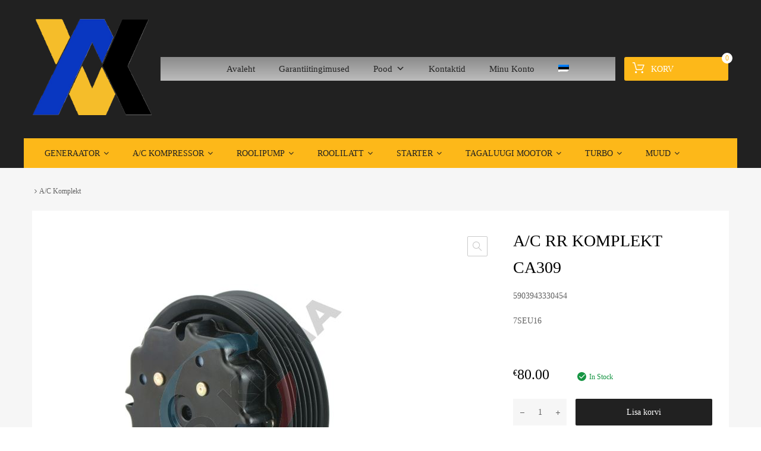

--- FILE ---
content_type: text/html; charset=UTF-8
request_url: https://shop.avk.ee/toode/a-c-rr-komplekt-ca309/
body_size: 24980
content:
<!DOCTYPE html>
<html lang="et">

	<head>
		<meta charset="UTF-8">
		<meta name="viewport" content="width=device-width, initial-scale=1">
		<link rel="profile" href="http://gmpg.org/xfn/11">
				<meta name='robots' content='index, follow, max-image-preview:large, max-snippet:-1, max-video-preview:-1' />
	<style>img:is([sizes="auto" i], [sizes^="auto," i]) { contain-intrinsic-size: 3000px 1500px }</style>
	
	<!-- This site is optimized with the Yoast SEO plugin v26.4 - https://yoast.com/wordpress/plugins/seo/ -->
	<title>A/C RR KOMPLEKT CA309 - E-AVK</title>
	<link rel="canonical" href="https://shop.avk.ee/toode/a-c-rr-komplekt-ca309/" />
	<meta property="og:locale" content="et_EE" />
	<meta property="og:type" content="article" />
	<meta property="og:title" content="A/C RR KOMPLEKT CA309 - E-AVK" />
	<meta property="og:description" content="5903943330454  7SEU16  &nbsp;" />
	<meta property="og:url" content="https://shop.avk.ee/toode/a-c-rr-komplekt-ca309/" />
	<meta property="og:site_name" content="E-AVK" />
	<meta property="article:modified_time" content="2023-03-27T13:18:34+00:00" />
	<meta property="og:image" content="https://shop.avk.ee/wp-content/uploads/2023/03/ca309.jpg" />
	<meta property="og:image:width" content="600" />
	<meta property="og:image:height" content="600" />
	<meta property="og:image:type" content="image/jpeg" />
	<meta name="twitter:card" content="summary_large_image" />
	<meta name="twitter:label1" content="Est. reading time" />
	<meta name="twitter:data1" content="1 minut" />
	<script type="application/ld+json" class="yoast-schema-graph">{"@context":"https://schema.org","@graph":[{"@type":"WebPage","@id":"https://shop.avk.ee/toode/a-c-rr-komplekt-ca309/","url":"https://shop.avk.ee/toode/a-c-rr-komplekt-ca309/","name":"A/C RR KOMPLEKT CA309 - E-AVK","isPartOf":{"@id":"https://shop.avk.ee/#website"},"primaryImageOfPage":{"@id":"https://shop.avk.ee/toode/a-c-rr-komplekt-ca309/#primaryimage"},"image":{"@id":"https://shop.avk.ee/toode/a-c-rr-komplekt-ca309/#primaryimage"},"thumbnailUrl":"https://shop.avk.ee/wp-content/uploads/2023/03/ca309.jpg","datePublished":"2023-03-27T13:18:33+00:00","dateModified":"2023-03-27T13:18:34+00:00","breadcrumb":{"@id":"https://shop.avk.ee/toode/a-c-rr-komplekt-ca309/#breadcrumb"},"inLanguage":"et","potentialAction":[{"@type":"ReadAction","target":["https://shop.avk.ee/toode/a-c-rr-komplekt-ca309/"]}]},{"@type":"ImageObject","inLanguage":"et","@id":"https://shop.avk.ee/toode/a-c-rr-komplekt-ca309/#primaryimage","url":"https://shop.avk.ee/wp-content/uploads/2023/03/ca309.jpg","contentUrl":"https://shop.avk.ee/wp-content/uploads/2023/03/ca309.jpg","width":600,"height":600},{"@type":"BreadcrumbList","@id":"https://shop.avk.ee/toode/a-c-rr-komplekt-ca309/#breadcrumb","itemListElement":[{"@type":"ListItem","position":1,"name":"Home","item":"https://shop.avk.ee/"},{"@type":"ListItem","position":2,"name":"Poe Leht","item":"https://shop.avk.ee/shop/"},{"@type":"ListItem","position":3,"name":"A/C RR KOMPLEKT CA309"}]},{"@type":"WebSite","@id":"https://shop.avk.ee/#website","url":"https://shop.avk.ee/","name":"E-AVK","description":"Roolilatid, Starterid, Generaatorid, A/C Konditsioneerid","publisher":{"@id":"https://shop.avk.ee/#organization"},"potentialAction":[{"@type":"SearchAction","target":{"@type":"EntryPoint","urlTemplate":"https://shop.avk.ee/?s={search_term_string}"},"query-input":{"@type":"PropertyValueSpecification","valueRequired":true,"valueName":"search_term_string"}}],"inLanguage":"et"},{"@type":"Organization","@id":"https://shop.avk.ee/#organization","name":"E-AVK","url":"https://shop.avk.ee/","logo":{"@type":"ImageObject","inLanguage":"et","@id":"https://shop.avk.ee/#/schema/logo/image/","url":"https://shop.avk.ee/wp-content/uploads/2018/05/Logotype_big.png","contentUrl":"https://shop.avk.ee/wp-content/uploads/2018/05/Logotype_big.png","width":390,"height":61,"caption":"E-AVK"},"image":{"@id":"https://shop.avk.ee/#/schema/logo/image/"}}]}</script>
	<!-- / Yoast SEO plugin. -->


<link rel='dns-prefetch' href='//www.google.com' />
<link rel="alternate" type="application/rss+xml" title="E-AVK &raquo; RSS" href="https://shop.avk.ee/feed/" />
<link rel="alternate" type="application/rss+xml" title="E-AVK &raquo; Kommentaaride RSS" href="https://shop.avk.ee/comments/feed/" />
		<!-- This site uses the Google Analytics by MonsterInsights plugin v9.10.0 - Using Analytics tracking - https://www.monsterinsights.com/ -->
							<script src="//www.googletagmanager.com/gtag/js?id=G-Q9TTRLK18G"  data-cfasync="false" data-wpfc-render="false" type="text/javascript" async></script>
			<script data-cfasync="false" data-wpfc-render="false" type="text/javascript">
				var mi_version = '9.10.0';
				var mi_track_user = true;
				var mi_no_track_reason = '';
								var MonsterInsightsDefaultLocations = {"page_location":"https:\/\/shop.avk.ee\/toode\/a-c-rr-komplekt-ca309\/"};
								if ( typeof MonsterInsightsPrivacyGuardFilter === 'function' ) {
					var MonsterInsightsLocations = (typeof MonsterInsightsExcludeQuery === 'object') ? MonsterInsightsPrivacyGuardFilter( MonsterInsightsExcludeQuery ) : MonsterInsightsPrivacyGuardFilter( MonsterInsightsDefaultLocations );
				} else {
					var MonsterInsightsLocations = (typeof MonsterInsightsExcludeQuery === 'object') ? MonsterInsightsExcludeQuery : MonsterInsightsDefaultLocations;
				}

								var disableStrs = [
										'ga-disable-G-Q9TTRLK18G',
									];

				/* Function to detect opted out users */
				function __gtagTrackerIsOptedOut() {
					for (var index = 0; index < disableStrs.length; index++) {
						if (document.cookie.indexOf(disableStrs[index] + '=true') > -1) {
							return true;
						}
					}

					return false;
				}

				/* Disable tracking if the opt-out cookie exists. */
				if (__gtagTrackerIsOptedOut()) {
					for (var index = 0; index < disableStrs.length; index++) {
						window[disableStrs[index]] = true;
					}
				}

				/* Opt-out function */
				function __gtagTrackerOptout() {
					for (var index = 0; index < disableStrs.length; index++) {
						document.cookie = disableStrs[index] + '=true; expires=Thu, 31 Dec 2099 23:59:59 UTC; path=/';
						window[disableStrs[index]] = true;
					}
				}

				if ('undefined' === typeof gaOptout) {
					function gaOptout() {
						__gtagTrackerOptout();
					}
				}
								window.dataLayer = window.dataLayer || [];

				window.MonsterInsightsDualTracker = {
					helpers: {},
					trackers: {},
				};
				if (mi_track_user) {
					function __gtagDataLayer() {
						dataLayer.push(arguments);
					}

					function __gtagTracker(type, name, parameters) {
						if (!parameters) {
							parameters = {};
						}

						if (parameters.send_to) {
							__gtagDataLayer.apply(null, arguments);
							return;
						}

						if (type === 'event') {
														parameters.send_to = monsterinsights_frontend.v4_id;
							var hookName = name;
							if (typeof parameters['event_category'] !== 'undefined') {
								hookName = parameters['event_category'] + ':' + name;
							}

							if (typeof MonsterInsightsDualTracker.trackers[hookName] !== 'undefined') {
								MonsterInsightsDualTracker.trackers[hookName](parameters);
							} else {
								__gtagDataLayer('event', name, parameters);
							}
							
						} else {
							__gtagDataLayer.apply(null, arguments);
						}
					}

					__gtagTracker('js', new Date());
					__gtagTracker('set', {
						'developer_id.dZGIzZG': true,
											});
					if ( MonsterInsightsLocations.page_location ) {
						__gtagTracker('set', MonsterInsightsLocations);
					}
										__gtagTracker('config', 'G-Q9TTRLK18G', {"forceSSL":"true","link_attribution":"true"} );
										window.gtag = __gtagTracker;										(function () {
						/* https://developers.google.com/analytics/devguides/collection/analyticsjs/ */
						/* ga and __gaTracker compatibility shim. */
						var noopfn = function () {
							return null;
						};
						var newtracker = function () {
							return new Tracker();
						};
						var Tracker = function () {
							return null;
						};
						var p = Tracker.prototype;
						p.get = noopfn;
						p.set = noopfn;
						p.send = function () {
							var args = Array.prototype.slice.call(arguments);
							args.unshift('send');
							__gaTracker.apply(null, args);
						};
						var __gaTracker = function () {
							var len = arguments.length;
							if (len === 0) {
								return;
							}
							var f = arguments[len - 1];
							if (typeof f !== 'object' || f === null || typeof f.hitCallback !== 'function') {
								if ('send' === arguments[0]) {
									var hitConverted, hitObject = false, action;
									if ('event' === arguments[1]) {
										if ('undefined' !== typeof arguments[3]) {
											hitObject = {
												'eventAction': arguments[3],
												'eventCategory': arguments[2],
												'eventLabel': arguments[4],
												'value': arguments[5] ? arguments[5] : 1,
											}
										}
									}
									if ('pageview' === arguments[1]) {
										if ('undefined' !== typeof arguments[2]) {
											hitObject = {
												'eventAction': 'page_view',
												'page_path': arguments[2],
											}
										}
									}
									if (typeof arguments[2] === 'object') {
										hitObject = arguments[2];
									}
									if (typeof arguments[5] === 'object') {
										Object.assign(hitObject, arguments[5]);
									}
									if ('undefined' !== typeof arguments[1].hitType) {
										hitObject = arguments[1];
										if ('pageview' === hitObject.hitType) {
											hitObject.eventAction = 'page_view';
										}
									}
									if (hitObject) {
										action = 'timing' === arguments[1].hitType ? 'timing_complete' : hitObject.eventAction;
										hitConverted = mapArgs(hitObject);
										__gtagTracker('event', action, hitConverted);
									}
								}
								return;
							}

							function mapArgs(args) {
								var arg, hit = {};
								var gaMap = {
									'eventCategory': 'event_category',
									'eventAction': 'event_action',
									'eventLabel': 'event_label',
									'eventValue': 'event_value',
									'nonInteraction': 'non_interaction',
									'timingCategory': 'event_category',
									'timingVar': 'name',
									'timingValue': 'value',
									'timingLabel': 'event_label',
									'page': 'page_path',
									'location': 'page_location',
									'title': 'page_title',
									'referrer' : 'page_referrer',
								};
								for (arg in args) {
																		if (!(!args.hasOwnProperty(arg) || !gaMap.hasOwnProperty(arg))) {
										hit[gaMap[arg]] = args[arg];
									} else {
										hit[arg] = args[arg];
									}
								}
								return hit;
							}

							try {
								f.hitCallback();
							} catch (ex) {
							}
						};
						__gaTracker.create = newtracker;
						__gaTracker.getByName = newtracker;
						__gaTracker.getAll = function () {
							return [];
						};
						__gaTracker.remove = noopfn;
						__gaTracker.loaded = true;
						window['__gaTracker'] = __gaTracker;
					})();
									} else {
										console.log("");
					(function () {
						function __gtagTracker() {
							return null;
						}

						window['__gtagTracker'] = __gtagTracker;
						window['gtag'] = __gtagTracker;
					})();
									}
			</script>
							<!-- / Google Analytics by MonsterInsights -->
		<script type="text/javascript">
/* <![CDATA[ */
window._wpemojiSettings = {"baseUrl":"https:\/\/s.w.org\/images\/core\/emoji\/16.0.1\/72x72\/","ext":".png","svgUrl":"https:\/\/s.w.org\/images\/core\/emoji\/16.0.1\/svg\/","svgExt":".svg","source":{"concatemoji":"https:\/\/shop.avk.ee\/wp-includes\/js\/wp-emoji-release.min.js?ver=6.8.3"}};
/*! This file is auto-generated */
!function(s,n){var o,i,e;function c(e){try{var t={supportTests:e,timestamp:(new Date).valueOf()};sessionStorage.setItem(o,JSON.stringify(t))}catch(e){}}function p(e,t,n){e.clearRect(0,0,e.canvas.width,e.canvas.height),e.fillText(t,0,0);var t=new Uint32Array(e.getImageData(0,0,e.canvas.width,e.canvas.height).data),a=(e.clearRect(0,0,e.canvas.width,e.canvas.height),e.fillText(n,0,0),new Uint32Array(e.getImageData(0,0,e.canvas.width,e.canvas.height).data));return t.every(function(e,t){return e===a[t]})}function u(e,t){e.clearRect(0,0,e.canvas.width,e.canvas.height),e.fillText(t,0,0);for(var n=e.getImageData(16,16,1,1),a=0;a<n.data.length;a++)if(0!==n.data[a])return!1;return!0}function f(e,t,n,a){switch(t){case"flag":return n(e,"\ud83c\udff3\ufe0f\u200d\u26a7\ufe0f","\ud83c\udff3\ufe0f\u200b\u26a7\ufe0f")?!1:!n(e,"\ud83c\udde8\ud83c\uddf6","\ud83c\udde8\u200b\ud83c\uddf6")&&!n(e,"\ud83c\udff4\udb40\udc67\udb40\udc62\udb40\udc65\udb40\udc6e\udb40\udc67\udb40\udc7f","\ud83c\udff4\u200b\udb40\udc67\u200b\udb40\udc62\u200b\udb40\udc65\u200b\udb40\udc6e\u200b\udb40\udc67\u200b\udb40\udc7f");case"emoji":return!a(e,"\ud83e\udedf")}return!1}function g(e,t,n,a){var r="undefined"!=typeof WorkerGlobalScope&&self instanceof WorkerGlobalScope?new OffscreenCanvas(300,150):s.createElement("canvas"),o=r.getContext("2d",{willReadFrequently:!0}),i=(o.textBaseline="top",o.font="600 32px Arial",{});return e.forEach(function(e){i[e]=t(o,e,n,a)}),i}function t(e){var t=s.createElement("script");t.src=e,t.defer=!0,s.head.appendChild(t)}"undefined"!=typeof Promise&&(o="wpEmojiSettingsSupports",i=["flag","emoji"],n.supports={everything:!0,everythingExceptFlag:!0},e=new Promise(function(e){s.addEventListener("DOMContentLoaded",e,{once:!0})}),new Promise(function(t){var n=function(){try{var e=JSON.parse(sessionStorage.getItem(o));if("object"==typeof e&&"number"==typeof e.timestamp&&(new Date).valueOf()<e.timestamp+604800&&"object"==typeof e.supportTests)return e.supportTests}catch(e){}return null}();if(!n){if("undefined"!=typeof Worker&&"undefined"!=typeof OffscreenCanvas&&"undefined"!=typeof URL&&URL.createObjectURL&&"undefined"!=typeof Blob)try{var e="postMessage("+g.toString()+"("+[JSON.stringify(i),f.toString(),p.toString(),u.toString()].join(",")+"));",a=new Blob([e],{type:"text/javascript"}),r=new Worker(URL.createObjectURL(a),{name:"wpTestEmojiSupports"});return void(r.onmessage=function(e){c(n=e.data),r.terminate(),t(n)})}catch(e){}c(n=g(i,f,p,u))}t(n)}).then(function(e){for(var t in e)n.supports[t]=e[t],n.supports.everything=n.supports.everything&&n.supports[t],"flag"!==t&&(n.supports.everythingExceptFlag=n.supports.everythingExceptFlag&&n.supports[t]);n.supports.everythingExceptFlag=n.supports.everythingExceptFlag&&!n.supports.flag,n.DOMReady=!1,n.readyCallback=function(){n.DOMReady=!0}}).then(function(){return e}).then(function(){var e;n.supports.everything||(n.readyCallback(),(e=n.source||{}).concatemoji?t(e.concatemoji):e.wpemoji&&e.twemoji&&(t(e.twemoji),t(e.wpemoji)))}))}((window,document),window._wpemojiSettings);
/* ]]> */
</script>
<link rel='stylesheet' id='font-awesome-v4shim-css' href='https://shop.avk.ee/wp-content/plugins/types/vendor/toolset/toolset-common/res/lib/font-awesome/css/v4-shims.css?ver=5.13.0' type='text/css' media='screen' />
<link rel='stylesheet' id='font-awesome-css' href='https://shop.avk.ee/wp-content/plugins/types/vendor/toolset/toolset-common/res/lib/font-awesome/css/all.css?ver=5.13.0' type='text/css' media='screen' />
<link rel='stylesheet' id='berocket_aapf_widget-style-css' href='https://shop.avk.ee/wp-content/plugins/woocommerce-ajax-filters/assets/frontend/css/fullmain.min.css?ver=1.6.9.4' type='text/css' media='all' />
<style id='wp-emoji-styles-inline-css' type='text/css'>

	img.wp-smiley, img.emoji {
		display: inline !important;
		border: none !important;
		box-shadow: none !important;
		height: 1em !important;
		width: 1em !important;
		margin: 0 0.07em !important;
		vertical-align: -0.1em !important;
		background: none !important;
		padding: 0 !important;
	}
</style>
<link rel='stylesheet' id='wp-block-library-css' href='https://shop.avk.ee/wp-includes/css/dist/block-library/style.min.css?ver=6.8.3' type='text/css' media='all' />
<style id='classic-theme-styles-inline-css' type='text/css'>
/*! This file is auto-generated */
.wp-block-button__link{color:#fff;background-color:#32373c;border-radius:9999px;box-shadow:none;text-decoration:none;padding:calc(.667em + 2px) calc(1.333em + 2px);font-size:1.125em}.wp-block-file__button{background:#32373c;color:#fff;text-decoration:none}
</style>
<style id='global-styles-inline-css' type='text/css'>
:root{--wp--preset--aspect-ratio--square: 1;--wp--preset--aspect-ratio--4-3: 4/3;--wp--preset--aspect-ratio--3-4: 3/4;--wp--preset--aspect-ratio--3-2: 3/2;--wp--preset--aspect-ratio--2-3: 2/3;--wp--preset--aspect-ratio--16-9: 16/9;--wp--preset--aspect-ratio--9-16: 9/16;--wp--preset--color--black: #000000;--wp--preset--color--cyan-bluish-gray: #abb8c3;--wp--preset--color--white: #ffffff;--wp--preset--color--pale-pink: #f78da7;--wp--preset--color--vivid-red: #cf2e2e;--wp--preset--color--luminous-vivid-orange: #ff6900;--wp--preset--color--luminous-vivid-amber: #fcb900;--wp--preset--color--light-green-cyan: #7bdcb5;--wp--preset--color--vivid-green-cyan: #00d084;--wp--preset--color--pale-cyan-blue: #8ed1fc;--wp--preset--color--vivid-cyan-blue: #0693e3;--wp--preset--color--vivid-purple: #9b51e0;--wp--preset--gradient--vivid-cyan-blue-to-vivid-purple: linear-gradient(135deg,rgba(6,147,227,1) 0%,rgb(155,81,224) 100%);--wp--preset--gradient--light-green-cyan-to-vivid-green-cyan: linear-gradient(135deg,rgb(122,220,180) 0%,rgb(0,208,130) 100%);--wp--preset--gradient--luminous-vivid-amber-to-luminous-vivid-orange: linear-gradient(135deg,rgba(252,185,0,1) 0%,rgba(255,105,0,1) 100%);--wp--preset--gradient--luminous-vivid-orange-to-vivid-red: linear-gradient(135deg,rgba(255,105,0,1) 0%,rgb(207,46,46) 100%);--wp--preset--gradient--very-light-gray-to-cyan-bluish-gray: linear-gradient(135deg,rgb(238,238,238) 0%,rgb(169,184,195) 100%);--wp--preset--gradient--cool-to-warm-spectrum: linear-gradient(135deg,rgb(74,234,220) 0%,rgb(151,120,209) 20%,rgb(207,42,186) 40%,rgb(238,44,130) 60%,rgb(251,105,98) 80%,rgb(254,248,76) 100%);--wp--preset--gradient--blush-light-purple: linear-gradient(135deg,rgb(255,206,236) 0%,rgb(152,150,240) 100%);--wp--preset--gradient--blush-bordeaux: linear-gradient(135deg,rgb(254,205,165) 0%,rgb(254,45,45) 50%,rgb(107,0,62) 100%);--wp--preset--gradient--luminous-dusk: linear-gradient(135deg,rgb(255,203,112) 0%,rgb(199,81,192) 50%,rgb(65,88,208) 100%);--wp--preset--gradient--pale-ocean: linear-gradient(135deg,rgb(255,245,203) 0%,rgb(182,227,212) 50%,rgb(51,167,181) 100%);--wp--preset--gradient--electric-grass: linear-gradient(135deg,rgb(202,248,128) 0%,rgb(113,206,126) 100%);--wp--preset--gradient--midnight: linear-gradient(135deg,rgb(2,3,129) 0%,rgb(40,116,252) 100%);--wp--preset--font-size--small: 13px;--wp--preset--font-size--medium: 20px;--wp--preset--font-size--large: 36px;--wp--preset--font-size--x-large: 42px;--wp--preset--spacing--20: 0.44rem;--wp--preset--spacing--30: 0.67rem;--wp--preset--spacing--40: 1rem;--wp--preset--spacing--50: 1.5rem;--wp--preset--spacing--60: 2.25rem;--wp--preset--spacing--70: 3.38rem;--wp--preset--spacing--80: 5.06rem;--wp--preset--shadow--natural: 6px 6px 9px rgba(0, 0, 0, 0.2);--wp--preset--shadow--deep: 12px 12px 50px rgba(0, 0, 0, 0.4);--wp--preset--shadow--sharp: 6px 6px 0px rgba(0, 0, 0, 0.2);--wp--preset--shadow--outlined: 6px 6px 0px -3px rgba(255, 255, 255, 1), 6px 6px rgba(0, 0, 0, 1);--wp--preset--shadow--crisp: 6px 6px 0px rgba(0, 0, 0, 1);}:where(.is-layout-flex){gap: 0.5em;}:where(.is-layout-grid){gap: 0.5em;}body .is-layout-flex{display: flex;}.is-layout-flex{flex-wrap: wrap;align-items: center;}.is-layout-flex > :is(*, div){margin: 0;}body .is-layout-grid{display: grid;}.is-layout-grid > :is(*, div){margin: 0;}:where(.wp-block-columns.is-layout-flex){gap: 2em;}:where(.wp-block-columns.is-layout-grid){gap: 2em;}:where(.wp-block-post-template.is-layout-flex){gap: 1.25em;}:where(.wp-block-post-template.is-layout-grid){gap: 1.25em;}.has-black-color{color: var(--wp--preset--color--black) !important;}.has-cyan-bluish-gray-color{color: var(--wp--preset--color--cyan-bluish-gray) !important;}.has-white-color{color: var(--wp--preset--color--white) !important;}.has-pale-pink-color{color: var(--wp--preset--color--pale-pink) !important;}.has-vivid-red-color{color: var(--wp--preset--color--vivid-red) !important;}.has-luminous-vivid-orange-color{color: var(--wp--preset--color--luminous-vivid-orange) !important;}.has-luminous-vivid-amber-color{color: var(--wp--preset--color--luminous-vivid-amber) !important;}.has-light-green-cyan-color{color: var(--wp--preset--color--light-green-cyan) !important;}.has-vivid-green-cyan-color{color: var(--wp--preset--color--vivid-green-cyan) !important;}.has-pale-cyan-blue-color{color: var(--wp--preset--color--pale-cyan-blue) !important;}.has-vivid-cyan-blue-color{color: var(--wp--preset--color--vivid-cyan-blue) !important;}.has-vivid-purple-color{color: var(--wp--preset--color--vivid-purple) !important;}.has-black-background-color{background-color: var(--wp--preset--color--black) !important;}.has-cyan-bluish-gray-background-color{background-color: var(--wp--preset--color--cyan-bluish-gray) !important;}.has-white-background-color{background-color: var(--wp--preset--color--white) !important;}.has-pale-pink-background-color{background-color: var(--wp--preset--color--pale-pink) !important;}.has-vivid-red-background-color{background-color: var(--wp--preset--color--vivid-red) !important;}.has-luminous-vivid-orange-background-color{background-color: var(--wp--preset--color--luminous-vivid-orange) !important;}.has-luminous-vivid-amber-background-color{background-color: var(--wp--preset--color--luminous-vivid-amber) !important;}.has-light-green-cyan-background-color{background-color: var(--wp--preset--color--light-green-cyan) !important;}.has-vivid-green-cyan-background-color{background-color: var(--wp--preset--color--vivid-green-cyan) !important;}.has-pale-cyan-blue-background-color{background-color: var(--wp--preset--color--pale-cyan-blue) !important;}.has-vivid-cyan-blue-background-color{background-color: var(--wp--preset--color--vivid-cyan-blue) !important;}.has-vivid-purple-background-color{background-color: var(--wp--preset--color--vivid-purple) !important;}.has-black-border-color{border-color: var(--wp--preset--color--black) !important;}.has-cyan-bluish-gray-border-color{border-color: var(--wp--preset--color--cyan-bluish-gray) !important;}.has-white-border-color{border-color: var(--wp--preset--color--white) !important;}.has-pale-pink-border-color{border-color: var(--wp--preset--color--pale-pink) !important;}.has-vivid-red-border-color{border-color: var(--wp--preset--color--vivid-red) !important;}.has-luminous-vivid-orange-border-color{border-color: var(--wp--preset--color--luminous-vivid-orange) !important;}.has-luminous-vivid-amber-border-color{border-color: var(--wp--preset--color--luminous-vivid-amber) !important;}.has-light-green-cyan-border-color{border-color: var(--wp--preset--color--light-green-cyan) !important;}.has-vivid-green-cyan-border-color{border-color: var(--wp--preset--color--vivid-green-cyan) !important;}.has-pale-cyan-blue-border-color{border-color: var(--wp--preset--color--pale-cyan-blue) !important;}.has-vivid-cyan-blue-border-color{border-color: var(--wp--preset--color--vivid-cyan-blue) !important;}.has-vivid-purple-border-color{border-color: var(--wp--preset--color--vivid-purple) !important;}.has-vivid-cyan-blue-to-vivid-purple-gradient-background{background: var(--wp--preset--gradient--vivid-cyan-blue-to-vivid-purple) !important;}.has-light-green-cyan-to-vivid-green-cyan-gradient-background{background: var(--wp--preset--gradient--light-green-cyan-to-vivid-green-cyan) !important;}.has-luminous-vivid-amber-to-luminous-vivid-orange-gradient-background{background: var(--wp--preset--gradient--luminous-vivid-amber-to-luminous-vivid-orange) !important;}.has-luminous-vivid-orange-to-vivid-red-gradient-background{background: var(--wp--preset--gradient--luminous-vivid-orange-to-vivid-red) !important;}.has-very-light-gray-to-cyan-bluish-gray-gradient-background{background: var(--wp--preset--gradient--very-light-gray-to-cyan-bluish-gray) !important;}.has-cool-to-warm-spectrum-gradient-background{background: var(--wp--preset--gradient--cool-to-warm-spectrum) !important;}.has-blush-light-purple-gradient-background{background: var(--wp--preset--gradient--blush-light-purple) !important;}.has-blush-bordeaux-gradient-background{background: var(--wp--preset--gradient--blush-bordeaux) !important;}.has-luminous-dusk-gradient-background{background: var(--wp--preset--gradient--luminous-dusk) !important;}.has-pale-ocean-gradient-background{background: var(--wp--preset--gradient--pale-ocean) !important;}.has-electric-grass-gradient-background{background: var(--wp--preset--gradient--electric-grass) !important;}.has-midnight-gradient-background{background: var(--wp--preset--gradient--midnight) !important;}.has-small-font-size{font-size: var(--wp--preset--font-size--small) !important;}.has-medium-font-size{font-size: var(--wp--preset--font-size--medium) !important;}.has-large-font-size{font-size: var(--wp--preset--font-size--large) !important;}.has-x-large-font-size{font-size: var(--wp--preset--font-size--x-large) !important;}
:where(.wp-block-post-template.is-layout-flex){gap: 1.25em;}:where(.wp-block-post-template.is-layout-grid){gap: 1.25em;}
:where(.wp-block-columns.is-layout-flex){gap: 2em;}:where(.wp-block-columns.is-layout-grid){gap: 2em;}
:root :where(.wp-block-pullquote){font-size: 1.5em;line-height: 1.6;}
</style>
<link rel='stylesheet' id='contact-form-7-css' href='https://shop.avk.ee/wp-content/plugins/contact-form-7/includes/css/styles.css?ver=6.1.3' type='text/css' media='all' />
<link rel='stylesheet' id='wpa-css-css' href='https://shop.avk.ee/wp-content/plugins/honeypot/includes/css/wpa.css?ver=2.3.04' type='text/css' media='all' />
<link rel='stylesheet' id='tz-public-styles-css' href='https://shop.avk.ee/wp-content/plugins/tz-feature-pack/public/css/tz-feature-pack-public.css?ver=1.0.3' type='text/css' media='all' />
<link rel='stylesheet' id='tz-widget-styles-css' href='https://shop.avk.ee/wp-content/plugins/tz-feature-pack/public/css/frontend-widget-styles.css?ver=1.0.3' type='text/css' media='all' />
<link rel='stylesheet' id='tz-elementor-styles-css' href='https://shop.avk.ee/wp-content/plugins/tz-feature-pack/public/css/elementor-widgets-styles.css?ver=1.0.3' type='text/css' media='all' />
<link rel='stylesheet' id='elementor-icons-css' href='https://shop.avk.ee/wp-content/plugins/elementor/assets/lib/eicons/css/elementor-icons.min.css?ver=5.44.0' type='text/css' media='all' />
<link rel='stylesheet' id='elementor-frontend-css' href='https://shop.avk.ee/wp-content/plugins/elementor/assets/css/frontend.min.css?ver=3.33.1' type='text/css' media='all' />
<link rel='stylesheet' id='elementor-post-5-css' href='https://shop.avk.ee/wp-content/uploads/elementor/css/post-5.css?ver=1763556164' type='text/css' media='all' />
<link rel='stylesheet' id='woo-extra-cart-fee-css' href='https://shop.avk.ee/wp-content/plugins/woo-extra-cart-fee/public/css/woo-extra-cart-fee-public.css?ver=1.0.0' type='text/css' media='all' />
<link rel='stylesheet' id='woo_vpf_ymm_colorbox_style-css' href='https://shop.avk.ee/wp-content/plugins/woo-vehicle-parts-finder-ymm/assets/css/colorbox.css?ver=6.8.3' type='text/css' media='all' />
<link rel='stylesheet' id='woo_vpf_ymm_front_style-css' href='https://shop.avk.ee/wp-content/plugins/woo-vehicle-parts-finder-ymm/assets/css/style.css?ver=6.8.3' type='text/css' media='all' />
<link rel='stylesheet' id='photoswipe-css' href='https://shop.avk.ee/wp-content/plugins/woocommerce/assets/css/photoswipe/photoswipe.min.css?ver=10.3.5' type='text/css' media='all' />
<link rel='stylesheet' id='photoswipe-default-skin-css' href='https://shop.avk.ee/wp-content/plugins/woocommerce/assets/css/photoswipe/default-skin/default-skin.min.css?ver=10.3.5' type='text/css' media='all' />
<link rel='stylesheet' id='woocommerce-smallscreen-css' href='https://shop.avk.ee/wp-content/plugins/woocommerce/assets/css/woocommerce-smallscreen.css?ver=10.3.5' type='text/css' media='only screen and (max-width: 768px)' />
<style id='woocommerce-inline-inline-css' type='text/css'>
.woocommerce form .form-row .required { visibility: visible; }
</style>
<link rel='stylesheet' id='aws-style-css' href='https://shop.avk.ee/wp-content/plugins/advanced-woo-search/assets/css/common.min.css?ver=3.48' type='text/css' media='all' />
<link rel='stylesheet' id='dashicons-css' href='https://shop.avk.ee/wp-includes/css/dashicons.min.css?ver=6.8.3' type='text/css' media='all' />
<link rel='stylesheet' id='tm-woocompare-css' href='https://shop.avk.ee/wp-content/plugins/tm-woocommerce-compare-wishlist/assets/css/tm-woocompare.css?ver=6.8.3' type='text/css' media='all' />
<link rel='stylesheet' id='tm-woowishlist-css' href='https://shop.avk.ee/wp-content/plugins/tm-woocommerce-compare-wishlist/assets/css/tm-woowishlist.css?ver=6.8.3' type='text/css' media='all' />
<link rel='stylesheet' id='bootstrap-grid-css' href='https://shop.avk.ee/wp-content/plugins/tm-woocommerce-compare-wishlist/assets/css/grid.css?ver=6.8.3' type='text/css' media='all' />
<link rel='stylesheet' id='wpml-legacy-horizontal-list-0-css' href='https://shop.avk.ee/wp-content/plugins/sitepress-multilingual-cms/templates/language-switchers/legacy-list-horizontal/style.min.css?ver=1' type='text/css' media='all' />
<style id='wpml-legacy-horizontal-list-0-inline-css' type='text/css'>
.wpml-ls-statics-footer a, .wpml-ls-statics-footer .wpml-ls-sub-menu a, .wpml-ls-statics-footer .wpml-ls-sub-menu a:link, .wpml-ls-statics-footer li:not(.wpml-ls-current-language) .wpml-ls-link, .wpml-ls-statics-footer li:not(.wpml-ls-current-language) .wpml-ls-link:link {color:#444444;background-color:#ffffff;}.wpml-ls-statics-footer .wpml-ls-sub-menu a:hover,.wpml-ls-statics-footer .wpml-ls-sub-menu a:focus, .wpml-ls-statics-footer .wpml-ls-sub-menu a:link:hover, .wpml-ls-statics-footer .wpml-ls-sub-menu a:link:focus {color:#000000;background-color:#eeeeee;}.wpml-ls-statics-footer .wpml-ls-current-language > a {color:#444444;background-color:#ffffff;}.wpml-ls-statics-footer .wpml-ls-current-language:hover>a, .wpml-ls-statics-footer .wpml-ls-current-language>a:focus {color:#000000;background-color:#eeeeee;}
</style>
<link rel='stylesheet' id='wpml-menu-item-0-css' href='https://shop.avk.ee/wp-content/plugins/sitepress-multilingual-cms/templates/language-switchers/menu-item/style.min.css?ver=1' type='text/css' media='all' />
<link rel='stylesheet' id='megamenu-css' href='https://shop.avk.ee/wp-content/uploads/maxmegamenu/style_et.css?ver=6629aa' type='text/css' media='all' />
<link rel='stylesheet' id='montonio-style-css' href='https://shop.avk.ee/wp-content/plugins/montonio-for-woocommerce/assets/css/montonio-style.css?ver=9.1.7' type='text/css' media='all' />
<link rel='stylesheet' id='brands-styles-css' href='https://shop.avk.ee/wp-content/plugins/woocommerce/assets/css/brands.css?ver=10.3.5' type='text/css' media='all' />
<link rel='stylesheet' id='dgwt-wcas-style-css' href='https://shop.avk.ee/wp-content/plugins/ajax-search-for-woocommerce/assets/css/style.min.css?ver=1.32.0' type='text/css' media='all' />
<link rel='stylesheet' id='chromium-style-css' href='https://shop.avk.ee/wp-content/themes/chromium/style.css?ver=6.8.3' type='text/css' media='all' />
<style id='chromium-style-inline-css' type='text/css'>
@media screen and (min-width: 1024px){
						.product-images-wrapper .flex-control-thumbs {
							width: 85px !important;
						}
					}
</style>
<link rel='stylesheet' id='chromium-fonts-css' href='https://shop.avk.ee/wp-content/themes/chromium/assets/css/fonts.css?ver=6.8.3' type='text/css' media='all' />
<link rel='stylesheet' id='fontawesome-css' href='https://shop.avk.ee/wp-content/themes/chromium/assets/css/font-awesome.min.css?ver=6.8.3' type='text/css' media='all' />
<link rel='stylesheet' id='chromium-woo-styles-css' href='https://shop.avk.ee/wp-content/themes/chromium/assets/css/woo-styles.css?ver=6.8.3' type='text/css' media='all' />
<link rel='stylesheet' id='elementor-gf-local-roboto-css' href='https://shop.avk.ee/wp-content/uploads/elementor/google-fonts/css/roboto.css?ver=1742296457' type='text/css' media='all' />
<link rel='stylesheet' id='elementor-gf-local-robotoslab-css' href='https://shop.avk.ee/wp-content/uploads/elementor/google-fonts/css/robotoslab.css?ver=1742296460' type='text/css' media='all' />
<script type="text/javascript" src="https://shop.avk.ee/wp-includes/js/jquery/jquery.min.js?ver=3.7.1" id="jquery-core-js"></script>
<script type="text/javascript" src="https://shop.avk.ee/wp-includes/js/jquery/jquery-migrate.min.js?ver=3.4.1" id="jquery-migrate-js"></script>
<script type="text/javascript" id="wpml-cookie-js-extra">
/* <![CDATA[ */
var wpml_cookies = {"wp-wpml_current_language":{"value":"et","expires":1,"path":"\/"}};
var wpml_cookies = {"wp-wpml_current_language":{"value":"et","expires":1,"path":"\/"}};
/* ]]> */
</script>
<script type="text/javascript" src="https://shop.avk.ee/wp-content/plugins/sitepress-multilingual-cms/res/js/cookies/language-cookie.js?ver=476000" id="wpml-cookie-js" defer="defer" data-wp-strategy="defer"></script>
<script type="text/javascript" src="https://shop.avk.ee/wp-content/plugins/google-analytics-for-wordpress/assets/js/frontend-gtag.min.js?ver=9.10.0" id="monsterinsights-frontend-script-js" async="async" data-wp-strategy="async"></script>
<script data-cfasync="false" data-wpfc-render="false" type="text/javascript" id='monsterinsights-frontend-script-js-extra'>/* <![CDATA[ */
var monsterinsights_frontend = {"js_events_tracking":"true","download_extensions":"doc,pdf,ppt,zip,xls,docx,pptx,xlsx","inbound_paths":"[{\"path\":\"\\\/go\\\/\",\"label\":\"affiliate\"},{\"path\":\"\\\/recommend\\\/\",\"label\":\"affiliate\"}]","home_url":"https:\/\/shop.avk.ee","hash_tracking":"false","v4_id":"G-Q9TTRLK18G"};/* ]]> */
</script>
<script type="text/javascript" src="https://shop.avk.ee/wp-content/plugins/recaptcha-woo/js/rcfwc.js?ver=1.0" id="rcfwc-js-js" defer="defer" data-wp-strategy="defer"></script>
<script type="text/javascript" src="https://www.google.com/recaptcha/api.js?hl=et" id="recaptcha-js" defer="defer" data-wp-strategy="defer"></script>
<script type="text/javascript" src="https://shop.avk.ee/wp-content/plugins/woo-extra-cart-fee/public/js/woo-extra-cart-fee-public.js?ver=1.0.0" id="woo-extra-cart-fee-js"></script>
<script type="text/javascript" src="https://shop.avk.ee/wp-content/plugins/woo-vehicle-parts-finder-ymm/assets/js/jquery.colorbox-min.js?ver=6.8.3" id="woo_vpf_ymm_colorbox_script-js"></script>
<script type="text/javascript" id="woo_vpf_ymm_front_script-js-extra">
/* <![CDATA[ */
var woo_vpf_ymm_params = {"ajax_url":"https:\/\/shop.avk.ee\/wp-admin\/admin-ajax.php","is_chosen":"no","disable_dependent_fields":"yes","activate_validation":"yes","validation_alert":"yes","validation_style":"yes","validate_year":"no","validate_year_text":"Aasta n\u00f5utav!","validate_make":"no","validate_make_text":"Mark n\u00f5utav!","validate_model":"no","validate_model_text":"Mudel n\u00f5utav!","validate_engine":"no","validate_engine_text":"Aasta n\u00f5utav!","validate_category":"no","validate_category_text":"Kategooria n\u00f5utav!","validate_keyword":"no","validate_keyword_text":"Keyword Required!"};
/* ]]> */
</script>
<script type="text/javascript" src="https://shop.avk.ee/wp-content/plugins/woo-vehicle-parts-finder-ymm/assets/js/scripts.js?ver=6.8.3" id="woo_vpf_ymm_front_script-js"></script>
<script type="text/javascript" src="https://shop.avk.ee/wp-content/plugins/woocommerce/assets/js/jquery-blockui/jquery.blockUI.min.js?ver=2.7.0-wc.10.3.5" id="wc-jquery-blockui-js" defer="defer" data-wp-strategy="defer"></script>
<script type="text/javascript" id="wc-add-to-cart-js-extra">
/* <![CDATA[ */
var wc_add_to_cart_params = {"ajax_url":"\/wp-admin\/admin-ajax.php","wc_ajax_url":"\/?wc-ajax=%%endpoint%%","i18n_view_cart":"Vaata ostukorvi","cart_url":"https:\/\/shop.avk.ee\/cart\/","is_cart":"","cart_redirect_after_add":"no"};
/* ]]> */
</script>
<script type="text/javascript" src="https://shop.avk.ee/wp-content/plugins/woocommerce/assets/js/frontend/add-to-cart.min.js?ver=10.3.5" id="wc-add-to-cart-js" defer="defer" data-wp-strategy="defer"></script>
<script type="text/javascript" src="https://shop.avk.ee/wp-content/plugins/woocommerce/assets/js/zoom/jquery.zoom.min.js?ver=1.7.21-wc.10.3.5" id="wc-zoom-js" defer="defer" data-wp-strategy="defer"></script>
<script type="text/javascript" src="https://shop.avk.ee/wp-content/plugins/woocommerce/assets/js/flexslider/jquery.flexslider.min.js?ver=2.7.2-wc.10.3.5" id="wc-flexslider-js" defer="defer" data-wp-strategy="defer"></script>
<script type="text/javascript" src="https://shop.avk.ee/wp-content/plugins/woocommerce/assets/js/photoswipe/photoswipe.min.js?ver=4.1.1-wc.10.3.5" id="wc-photoswipe-js" defer="defer" data-wp-strategy="defer"></script>
<script type="text/javascript" src="https://shop.avk.ee/wp-content/plugins/woocommerce/assets/js/photoswipe/photoswipe-ui-default.min.js?ver=4.1.1-wc.10.3.5" id="wc-photoswipe-ui-default-js" defer="defer" data-wp-strategy="defer"></script>
<script type="text/javascript" id="wc-single-product-js-extra">
/* <![CDATA[ */
var wc_single_product_params = {"i18n_required_rating_text":"Palun vali hinnang","i18n_rating_options":["1 of 5 stars","2 of 5 stars","3 of 5 stars","4 of 5 stars","5 of 5 stars"],"i18n_product_gallery_trigger_text":"View full-screen image gallery","review_rating_required":"yes","flexslider":{"rtl":false,"animation":"slide","smoothHeight":true,"directionNav":false,"controlNav":"thumbnails","slideshow":false,"animationSpeed":500,"animationLoop":false,"allowOneSlide":false},"zoom_enabled":"1","zoom_options":[],"photoswipe_enabled":"1","photoswipe_options":{"shareEl":false,"closeOnScroll":false,"history":false,"hideAnimationDuration":0,"showAnimationDuration":0},"flexslider_enabled":"1"};
/* ]]> */
</script>
<script type="text/javascript" src="https://shop.avk.ee/wp-content/plugins/woocommerce/assets/js/frontend/single-product.min.js?ver=10.3.5" id="wc-single-product-js" defer="defer" data-wp-strategy="defer"></script>
<script type="text/javascript" src="https://shop.avk.ee/wp-content/plugins/woocommerce/assets/js/js-cookie/js.cookie.min.js?ver=2.1.4-wc.10.3.5" id="wc-js-cookie-js" defer="defer" data-wp-strategy="defer"></script>
<script type="text/javascript" id="woocommerce-js-extra">
/* <![CDATA[ */
var woocommerce_params = {"ajax_url":"\/wp-admin\/admin-ajax.php","wc_ajax_url":"\/?wc-ajax=%%endpoint%%","i18n_password_show":"Show password","i18n_password_hide":"Hide password"};
/* ]]> */
</script>
<script type="text/javascript" src="https://shop.avk.ee/wp-content/plugins/woocommerce/assets/js/frontend/woocommerce.min.js?ver=10.3.5" id="woocommerce-js" defer="defer" data-wp-strategy="defer"></script>
<script type="text/javascript" id="wc-cart-fragments-js-extra">
/* <![CDATA[ */
var wc_cart_fragments_params = {"ajax_url":"\/wp-admin\/admin-ajax.php","wc_ajax_url":"\/?wc-ajax=%%endpoint%%","cart_hash_key":"wc_cart_hash_5b8c9d86071f6bc31449966db13adaa3","fragment_name":"wc_fragments_5b8c9d86071f6bc31449966db13adaa3","request_timeout":"5000"};
/* ]]> */
</script>
<script type="text/javascript" src="https://shop.avk.ee/wp-content/plugins/woocommerce/assets/js/frontend/cart-fragments.min.js?ver=10.3.5" id="wc-cart-fragments-js" defer="defer" data-wp-strategy="defer"></script>
<link rel="https://api.w.org/" href="https://shop.avk.ee/wp-json/" /><link rel="alternate" title="JSON" type="application/json" href="https://shop.avk.ee/wp-json/wp/v2/product/6636" /><link rel="EditURI" type="application/rsd+xml" title="RSD" href="https://shop.avk.ee/xmlrpc.php?rsd" />
<meta name="generator" content="WordPress 6.8.3" />
<meta name="generator" content="WooCommerce 10.3.5" />
<link rel='shortlink' href='https://shop.avk.ee/?p=6636' />
<link rel="alternate" title="oEmbed (JSON)" type="application/json+oembed" href="https://shop.avk.ee/wp-json/oembed/1.0/embed?url=https%3A%2F%2Fshop.avk.ee%2Ftoode%2Fa-c-rr-komplekt-ca309%2F" />
<link rel="alternate" title="oEmbed (XML)" type="text/xml+oembed" href="https://shop.avk.ee/wp-json/oembed/1.0/embed?url=https%3A%2F%2Fshop.avk.ee%2Ftoode%2Fa-c-rr-komplekt-ca309%2F&#038;format=xml" />
<meta name="generator" content="WPML ver:4.7.6 stt:1,15;" />
<!-- start Simple Custom CSS and JS -->
<style type="text/css">
.button.empty-cart {
    font-size: 0; /* Скрывает оригинальный текст */
}

.button.empty-cart::before {
    content: "Kustuta kõik"; /* Новый текст */
    font-size: 16px; /* Размер шрифта */
    display: inline-block;
}

</style>
<!-- end Simple Custom CSS and JS -->
<!-- start Simple Custom CSS and JS -->
<style type="text/css">
.link-to-shop {
    font-size: 0; /* Скрывает оригинальный текст */
}

.link-to-shop::before {
    content: "Jätka ostmist"; /* Новый текст */
    font-size: 16px; /* Размер шрифта */
    display: inline-block;
}

.link-to-shop i {
    font-size: 16px; /* Вернуть иконку к нормальному размеру */
}
</style>
<!-- end Simple Custom CSS and JS -->
<!-- start Simple Custom CSS and JS -->
<style type="text/css">
.woocommerce-breadcrumb a,
.woocommerce-breadcrumb span + text {
    display: none;
}
</style>
<!-- end Simple Custom CSS and JS -->
<!-- start Simple Custom CSS and JS -->
<style type="text/css">
#breadcrumbs {
    display: none;
}
</style>
<!-- end Simple Custom CSS and JS -->
<style></style>		<style>
			.dgwt-wcas-ico-magnifier,.dgwt-wcas-ico-magnifier-handler{max-width:20px}.dgwt-wcas-search-wrapp{max-width:600px}.dgwt-wcas-search-wrapp .dgwt-wcas-sf-wrapp input[type=search].dgwt-wcas-search-input,.dgwt-wcas-search-wrapp .dgwt-wcas-sf-wrapp input[type=search].dgwt-wcas-search-input:hover,.dgwt-wcas-search-wrapp .dgwt-wcas-sf-wrapp input[type=search].dgwt-wcas-search-input:focus{background-color:#fff;color:#9eadb6;border-color:#bec8ce}.dgwt-wcas-sf-wrapp input[type=search].dgwt-wcas-search-input::placeholder{color:#9eadb6;opacity:.3}.dgwt-wcas-sf-wrapp input[type=search].dgwt-wcas-search-input::-webkit-input-placeholder{color:#9eadb6;opacity:.3}.dgwt-wcas-sf-wrapp input[type=search].dgwt-wcas-search-input:-moz-placeholder{color:#9eadb6;opacity:.3}.dgwt-wcas-sf-wrapp input[type=search].dgwt-wcas-search-input::-moz-placeholder{color:#9eadb6;opacity:.3}.dgwt-wcas-sf-wrapp input[type=search].dgwt-wcas-search-input:-ms-input-placeholder{color:#9eadb6}.dgwt-wcas-no-submit.dgwt-wcas-search-wrapp .dgwt-wcas-ico-magnifier path,.dgwt-wcas-search-wrapp .dgwt-wcas-close path{fill:#9eadb6}.dgwt-wcas-loader-circular-path{stroke:#9eadb6}.dgwt-wcas-preloader{opacity:.6}.dgwt-wcas-search-wrapp .dgwt-wcas-sf-wrapp .dgwt-wcas-search-submit::before{border-color:transparent #212121}.dgwt-wcas-search-wrapp .dgwt-wcas-sf-wrapp .dgwt-wcas-search-submit:hover::before,.dgwt-wcas-search-wrapp .dgwt-wcas-sf-wrapp .dgwt-wcas-search-submit:focus::before{border-right-color:#212121}.dgwt-wcas-search-wrapp .dgwt-wcas-sf-wrapp .dgwt-wcas-search-submit,.dgwt-wcas-om-bar .dgwt-wcas-om-return{background-color:#212121;color:#fff}.dgwt-wcas-search-wrapp .dgwt-wcas-ico-magnifier,.dgwt-wcas-search-wrapp .dgwt-wcas-sf-wrapp .dgwt-wcas-search-submit svg path,.dgwt-wcas-om-bar .dgwt-wcas-om-return svg path{fill:#fff}.dgwt-wcas-suggestions-wrapp,.dgwt-wcas-details-wrapp{background-color:#f6f6f6}.dgwt-wcas-suggestion-selected{background-color:#fff}.dgwt-wcas-suggestions-wrapp *,.dgwt-wcas-details-wrapp *,.dgwt-wcas-sd,.dgwt-wcas-suggestion *{color:#626262}.dgwt-wcas-st strong,.dgwt-wcas-sd strong{color:#fdb819}.dgwt-wcas-suggestions-wrapp,.dgwt-wcas-details-wrapp,.dgwt-wcas-suggestion,.dgwt-wcas-datails-title,.dgwt-wcas-details-more-products{border-color:#bec8ce!important}		</style>
			<noscript><style>.woocommerce-product-gallery{ opacity: 1 !important; }</style></noscript>
	<meta name="generator" content="Elementor 3.33.1; features: additional_custom_breakpoints; settings: css_print_method-external, google_font-enabled, font_display-swap">
			<style>
				.e-con.e-parent:nth-of-type(n+4):not(.e-lazyloaded):not(.e-no-lazyload),
				.e-con.e-parent:nth-of-type(n+4):not(.e-lazyloaded):not(.e-no-lazyload) * {
					background-image: none !important;
				}
				@media screen and (max-height: 1024px) {
					.e-con.e-parent:nth-of-type(n+3):not(.e-lazyloaded):not(.e-no-lazyload),
					.e-con.e-parent:nth-of-type(n+3):not(.e-lazyloaded):not(.e-no-lazyload) * {
						background-image: none !important;
					}
				}
				@media screen and (max-height: 640px) {
					.e-con.e-parent:nth-of-type(n+2):not(.e-lazyloaded):not(.e-no-lazyload),
					.e-con.e-parent:nth-of-type(n+2):not(.e-lazyloaded):not(.e-no-lazyload) * {
						background-image: none !important;
					}
				}
			</style>
			<meta name="generator" content="Powered by Slider Revolution 6.5.31 - responsive, Mobile-Friendly Slider Plugin for WordPress with comfortable drag and drop interface." />
<link rel="icon" href="https://shop.avk.ee/wp-content/uploads/2023/01/cropped-Logotype_white-64x10-3-32x32.png" sizes="32x32" />
<link rel="icon" href="https://shop.avk.ee/wp-content/uploads/2023/01/cropped-Logotype_white-64x10-3-192x192.png" sizes="192x192" />
<link rel="apple-touch-icon" href="https://shop.avk.ee/wp-content/uploads/2023/01/cropped-Logotype_white-64x10-3-180x180.png" />
<meta name="msapplication-TileImage" content="https://shop.avk.ee/wp-content/uploads/2023/01/cropped-Logotype_white-64x10-3-270x270.png" />
<script>function setREVStartSize(e){
			//window.requestAnimationFrame(function() {
				window.RSIW = window.RSIW===undefined ? window.innerWidth : window.RSIW;
				window.RSIH = window.RSIH===undefined ? window.innerHeight : window.RSIH;
				try {
					var pw = document.getElementById(e.c).parentNode.offsetWidth,
						newh;
					pw = pw===0 || isNaN(pw) || (e.l=="fullwidth" || e.layout=="fullwidth") ? window.RSIW : pw;
					e.tabw = e.tabw===undefined ? 0 : parseInt(e.tabw);
					e.thumbw = e.thumbw===undefined ? 0 : parseInt(e.thumbw);
					e.tabh = e.tabh===undefined ? 0 : parseInt(e.tabh);
					e.thumbh = e.thumbh===undefined ? 0 : parseInt(e.thumbh);
					e.tabhide = e.tabhide===undefined ? 0 : parseInt(e.tabhide);
					e.thumbhide = e.thumbhide===undefined ? 0 : parseInt(e.thumbhide);
					e.mh = e.mh===undefined || e.mh=="" || e.mh==="auto" ? 0 : parseInt(e.mh,0);
					if(e.layout==="fullscreen" || e.l==="fullscreen")
						newh = Math.max(e.mh,window.RSIH);
					else{
						e.gw = Array.isArray(e.gw) ? e.gw : [e.gw];
						for (var i in e.rl) if (e.gw[i]===undefined || e.gw[i]===0) e.gw[i] = e.gw[i-1];
						e.gh = e.el===undefined || e.el==="" || (Array.isArray(e.el) && e.el.length==0)? e.gh : e.el;
						e.gh = Array.isArray(e.gh) ? e.gh : [e.gh];
						for (var i in e.rl) if (e.gh[i]===undefined || e.gh[i]===0) e.gh[i] = e.gh[i-1];
											
						var nl = new Array(e.rl.length),
							ix = 0,
							sl;
						e.tabw = e.tabhide>=pw ? 0 : e.tabw;
						e.thumbw = e.thumbhide>=pw ? 0 : e.thumbw;
						e.tabh = e.tabhide>=pw ? 0 : e.tabh;
						e.thumbh = e.thumbhide>=pw ? 0 : e.thumbh;
						for (var i in e.rl) nl[i] = e.rl[i]<window.RSIW ? 0 : e.rl[i];
						sl = nl[0];
						for (var i in nl) if (sl>nl[i] && nl[i]>0) { sl = nl[i]; ix=i;}
						var m = pw>(e.gw[ix]+e.tabw+e.thumbw) ? 1 : (pw-(e.tabw+e.thumbw)) / (e.gw[ix]);
						newh =  (e.gh[ix] * m) + (e.tabh + e.thumbh);
					}
					var el = document.getElementById(e.c);
					if (el!==null && el) el.style.height = newh+"px";
					el = document.getElementById(e.c+"_wrapper");
					if (el!==null && el) {
						el.style.height = newh+"px";
						el.style.display = "block";
					}
				} catch(e){
					console.log("Failure at Presize of Slider:" + e)
				}
			//});
		  };</script>
		<style type="text/css" id="wp-custom-css">
			
				@media screen and (min-width: 768px) {
	.blog .site-sidebar {
		padding-top: 4em;
	}
	.archive:not(.woocommerce) .site-sidebar {
		padding-top: 65px;
	}
	.primary-nav-wrapper {
	  height: 50px;
  }
}

.elementor-1961 .elementor-element.elementor-element-01e8704 iframe {
    max-height: 450px;
}

.site-logo img {
	max-width: 200px;
}

@media screen and (min-width: 768px) {
	.site-branding .hgroup-sidebar .widget.widget_search {
		width: 600px;
		max-width: 100%;
	}
}

@media screen and (min-width: 801px) {
	.logo-pos-left .site-branding .hgroup-sidebar .widget.widget_search {
			width: 600px;
	}
}

.site .dgwt-wcas-search-wrapp .dgwt-wcas-sf-wrapp .dgwt-wcas-search-input, .site .dgwt-wcas-search-wrapp .dgwt-wcas-sf-wrapp .dgwt-wcas-search-input:hover, .site .dgwt-wcas-search-wrapp .dgwt-wcas-sf-wrapp .dgwt-wcas-search-input:focus {
    border-color: #fff;
}	
.woocommerce-checkout-review-order-table td, .woocommerce-checkout-review-order-table th {
  padding: 0.5em;
  border-width: 0 1px 1px 0;
  width: auto;
  border-style: solid;
}
		</style>
		<style id="kirki-inline-styles">.site-header h1.site-title{font-family:Rubik;font-size:30px;font-weight:400;line-height:1.5;text-align:left;text-transform:none;color:#ffffff;}#chromium-gallery{grid-column-gap:15px;grid-row-gap:15px;}.filters-wrapper li{color:#81858c;background-color:#fff;}.filters-wrapper li:active,.filters-wrapper li:focus,.filters-wrapper li:hover{color:#212121;background-color:#fdb819;}.site-header{background:#ffffff;background-color:#ffffff;background-repeat:repeat-all;background-position:center center;background-attachment:scroll;font-family:Rubik;font-size:15px;font-weight:400;text-align:left;text-transform:none;-webkit-background-size:cover;-moz-background-size:cover;-ms-background-size:cover;-o-background-size:cover;background-size:cover;}.header-top{background-color:#212121;}.header-top,.tz-login-heading.inline .my-account:after{color:#8b8b8b;}.primary-nav{background-color:rgba(253,184,25,0);}.site-footer{background:#212121;background-color:#212121;background-repeat:repeat-all;background-position:center center;background-attachment:scroll;color:#9a9a9a;-webkit-background-size:cover;-moz-background-size:cover;-ms-background-size:cover;-o-background-size:cover;background-size:cover;}body{font-family:Rubik;font-size:14px;font-weight:400;line-height:1.5;text-align:left;text-transform:none;}.tz-product-tabs .nav-tabs > li > a:active,.tz-product-tabs .nav-tabs > li > a:focus,.tz-product-tabs .nav-tabs > li > a:hover,.tz-product-tabs .nav-tabs > li.active > a,.tz-sales-carousel .sale-title-wrapper span,body,ul#shipping_method .amount{color:#626262;}#ship-to-different-address,.author-info .author-bio,.blog article.type-post,.comments-area .comment,.comments-area .pingback,.elementor-widget .product_list_widget .price del,.form-row label,.quantity input[type=number],.shop_table.cart td.product-price,.site-breadcrumbs,.tz-categories-grid li:not(.show-all) a,.tz-from-blog .entry-excerpt,.tz-hoverable-tabs p a,.tz-login-form-wrapper p::after,.tz-product-tabs .nav-tabs > li > a,.tz-sales-carousel .countdown-section::before,.tz-sales-carousel .price-wrapper del,.tz-sales-carousel .sale-description,.widget .product_list_widget .price del,.widget_calendar,.widget_tz_shopping_cart .widget_shopping_cart_content .total strong,.widget_tz_shopping_cart ul.cart_list li a.remove,.woocommerce-Reviews .description,.woocommerce-checkout-review-order-table tbody tr,td.product-remove a,ul#shipping_method li input + label{color:#626262;}td.product-remove a{border-color:#626262;}.quantity .quantity-button:after,.quantity .quantity-button:before{background-color:#626262;}.blog-grid-posts article.type-post .post-date-wrapper span.border,.chromium-look-tires .hgroup-sidebar .widget_tz_shopping_cart .heading,.elementor-widget .product_list_widget .save-percent,.product .onsale,.product .onsale:before,.product .save-percent,.product.badges-style-3 .onsale,.site-header .compare-count-wrapper,.site-header .wishlist-count-wrapper,.site-sidebar.style-1 .widget .widget-title:after,.site-sidebar.style-1 .widget:not(.widget_tz_categories) .widget-title span:after,.tz-from-blog .item-content ul.post-categories a,.tz-like-wrapper .wrapper a:hover,.tz-product-tabs .nav-tabs > li > a::before,.tz-sales-carousel .countdown-section,.ui-slider-horizontal .ui-slider-range,.widget .product_list_widget .save-percent,.widget_categories ul li:before, .widget_archive ul li:before, .widget_pages ul li:before, .widget_rss ul li:before, .widget_nav_menu ul li:before,.widget_tz_categories.alt-style .widget-title,.widget_tz_socials ul.inline-mode li i:hover,article.type-post .custom-post-label,body:not(.chromium-look-tires) .elementor-widget-wp-widget-tz_woo_cart .heading .cart-count-wrapper,body:not(.chromium-look-tires) .widget_tz_shopping_cart .heading .cart-count-wrapper,figure.effect-sarah,ul.tabs.wc-tabs > li > a::before{background-color:#fdb819;}.button.tm-woocompare-button-single:before,.button.tm-woowishlist-button-single:before,.cart_totals tr.order-total td,.chromium-look-tires .hgroup-sidebar .widget_tz_shopping_cart .heading .cart-count-wrapper,.chromium-look-tools .tz-login-heading .logged-in-as span,.chromium-product-style-3 li.product:hover .button.add_to_cart_button::before,.chromium-product-style-3 li.product:hover .button.ajax_add_to_cart::before,.chromium-product-style-4 li.product:hover .button.add_to_cart_button::before,.chromium-product-style-4 li.product:hover .button.ajax_add_to_cart::before,.comment-form-rating p.stars a,.date-cat-wrapper span,.entry-summary .button.tm-woocompare-page-button:active,.entry-summary .button.tm-woocompare-page-button:focus,.entry-summary .button.tm-woocompare-page-button:hover,.entry-summary .button.tm-woowishlist-page-button:active,.entry-summary .button.tm-woowishlist-page-button:focus,.entry-summary .button.tm-woowishlist-page-button:hover,.post-date-wrapper span:not(.border),.price ins .woocommerce-Price-amount,.tz-sales-carousel .amount,.tz-sales-carousel .countdown-wrapper.style-2 .countdown-amount,.tz-sales-carousel .sale-title-wrapper,.wc-layered-nav-rating .star-rating span::before,.widget_layered_nav_filters ul li a:before,.widget_tz_hot_offers .countdown-amount,.woocommerce-checkout-review-order-table .order-total td,article.format-quote .quote-wrapper i::before,blockquote:before,td.product-remove a:active,td.product-remove a:focus,td.product-remove a:hover{color:#fdb819;}.home-hero-search.elementor-widget-tabs .elementor-tab-title.elementor-active,.product .onsale:before,.tz-product-tabs .tab-nav-wrapper .nav-tabs>li>a::after,.widget_tz_categories.alt-style,td.product-remove a:active,td.product-remove a:focus,td.product-remove a:hover{border-color:#fdb819;}.chromium-product-style-2 li.product .buttons-wrapper .button,.entry-summary .button.tm-woocompare-page-button,.entry-summary .button.tm-woowishlist-page-button,.product .star-rating span:before,.product-shares-wrapper .tz-social-links .wrapper a:hover,.product-shares-wrapper .tz-social-links .wrapper a:hover i::before,.product_list_widget .star-rating span::before,.related-posts .date,.tab-content-grid a:active,.tab-content-grid a:focus,.tab-content-grid a:hover,.tab-content-grid ul li:first-child a:active,.tab-content-grid ul li:first-child a:focus,.tab-content-grid ul li:first-child a:hover,.tz-from-blog .time-wrapper,article.type-post .entry-date,ul.posts-list .post-date{color:#ffa800;}.search .search-excerpt,.widget_layered_nav li.chosen a:before{background-color:#ffa800;}.widget_layered_nav li.chosen a:before{border-color:#ffa800;}.button.tm-woocompare-button-single,.button.tm-woowishlist-button-single,.nav-links span i:before,.show-all a:active,.show-all a:focus,.show-all a:hover,.show-all a:hover i:before,.site-sidebar .widget_calendar a,.widget.widget_tz_categories.alt-style a,a{color:#212121;}article.type-post .grid-wrapper .post-tags a:active,article.type-post .grid-wrapper .post-tags a:focus,article.type-post .grid-wrapper .post-tags a:hover,.blog-style-2 article.type-post .post-cats a:active,.blog-style-2 article.type-post .post-cats a:focus,.blog-style-2 article.type-post .post-cats a:hover,.button.tm-woocompare-button-single:active,.button.tm-woocompare-button-single:focus,.button.tm-woocompare-button-single:hover,.button.tm-woowishlist-button-single:active,.button.tm-woowishlist-button-single:focus,.button.tm-woowishlist-button-single:hover,.comment-author a:active,.comment-author a:focus,.comment-author a:hover,.entry-title a:active,.entry-title a:focus,.entry-title a:hover,.nav-links span:hover i:before,.related-posts .related-categorie:active,.related-posts .related-categorie:focus,.related-posts .related-categorie:hover,.related-posts h3 a:active,.related-posts h3 a:focus,.related-posts h3 a:hover,.show-all a,.show-all a i:before,.site-sidebar .widget_calendar a:active,.site-sidebar .widget_calendar a:focus,.site-sidebar .widget_calendar a:hover,.tz-categories-grid li:not(.show-all) a:active,.tz-categories-grid li:not(.show-all) a:focus,.tz-categories-grid li:not(.show-all) a:hover,.tz-hoverable-tabs p a:active,.tz-hoverable-tabs p a:focus,.tz-hoverable-tabs p a:hover,.widget.widget_tz_categories.alt-style a:active,.widget.widget_tz_categories.alt-style a:focus,.widget.widget_tz_categories.alt-style a:hover,a:active,a:focus,a:hover{color:#fdb819;}.site-sidebar a,.woocommerce-MyAccount-navigation a{color:#626262;}.site-sidebar .comment-author-link a:active,.site-sidebar .comment-author-link a:focus,.site-sidebar .comment-author-link a:hover,.site-sidebar .current-cat a,.site-sidebar a:active,.site-sidebar a:focus,.site-sidebar a:hover,.woocommerce-MyAccount-navigation a:active,.woocommerce-MyAccount-navigation a:focus,.woocommerce-MyAccount-navigation a:hover{color:#fdb819;}.elementor-header-top a,.header-top a{color:#ffffff;}.header-top .tz-login-heading.inline a.login-button:active,.header-top .tz-login-heading.inline a.login-button:focus,.header-top .tz-login-heading.inline a.login-button:hover,.header-top a:active,.header-top a:focus,.header-top a:hover,.tz-login-heading.inline a.my-account:active,.tz-login-heading.inline a.my-account:focus,.tz-login-heading.inline a.my-account:hover{color:#fdb819;}.site-footer a{color:#9a9a9a;}.site-footer a:active,.site-footer a:focus,.site-footer a:hover{color:#fdb819;}.site-header .widget-heading,.site-header h1,.site-header h2,.site-header h3,.site-header h4,.site-header h5,.site-header h6{color:#626262;}.product .price,.product-shares-wrapper .tz-social-links .heading,.single-label span,.site-content h1,.site-content h2,.site-content h3,.site-content h4,.site-content h5,.site-content h6,.site-sidebar .comment-author-link,.site-sidebar .comment-author-link a,blockquote,div.product .price{color:#000000;}.site-sidebar h1,.site-sidebar h1 a,.site-sidebar h2,.site-sidebar h2 a,.site-sidebar h3,.site-sidebar h3 a,.site-sidebar h4,.site-sidebar h4 a,.site-sidebar h5,.site-sidebar h5 a,.site-sidebar h6,.site-sidebar h6 a{color:#000000;}.site-footer h1,.site-footer h2,.site-footer h3,.site-footer h4,.site-footer h5,.site-footer h6{color:#ffffff;}#comments,#reviews ol.commentlist,.ajax-auth .botom-links,.author-info h3,.blog.blog-grid-posts .meta-counters,.cart_totals h2,.comment .child-comments,.cross-sells h2,.elementor-widget h5,.elementor-widget-wp-widget-tz_woo_cart .widget_shopping_cart_content,.elementor-widget-wp-widget-tz_woo_cart .widget_shopping_cart_content .total,.post-date-wrapper .border,.post-navigation .nav-links,.primary-nav,.product-classic-style div.product .product-shares-wrapper,.site-header .tm-woocompare-widget-products,.site-header .tm-woowishlist-widget-products,.site-sidebar.style-1 .widget .screen-reader-text + .select-wrapper,.site-sidebar.style-1 .widget .widget-title + *,.tz-categories-grid.with-slider .title-wrapper,.tz-from-blog.style-2 .title-wrapper,.tz-hoverable-tabs ul.nav li,.tz-login-form-wrapper,.tz-login-form-wrapper .heading,.tz-product-tabs .tab-nav-wrapper,.widget .widget-title,.widget.widget_tz_categories.alt-style ul li,.widget_layered_nav ul li a:before,.widget_layered_nav_filters ul li a:before,.widget_price_filter .from,.widget_price_filter .to,.widget_tz_shopping_cart .mini-cart-heading,.widget_tz_shopping_cart .widget_shopping_cart_content,.widget_tz_shopping_cart .widget_shopping_cart_content .total,.widget_tz_shopping_cart ul.cart_list li a.remove,.woocommerce-MyAccount-navigation,.woocommerce-MyAccount-navigation ul li,.woocommerce-checkout h2,.woocommerce-checkout-review-order-table .img,article.type-post .post-cats,article.type-post .post-tags,figure.gallery-item:hover img,form.ajax-auth,table,table td,table th,table.order_details,table.order_details td,table.order_details th,ul.tabs.wc-tabs > li > a{border-color:#ebebeb;}.owl-carousel .owl-nav div + div::before,.tab-pane .slider-navi span + span::before,.title-wrapper .slider-navi span + span::before,.widget_tz_login_register + .widget:before,article.type-post .post-date-wrapper::after,article.type-post .post-date-wrapper::before,hr{background-color:#ebebeb;}.product .star-rating:before,.product_list_widget .star-rating::before,.tz-hoverable-tabs i.icon:before,.tz-testimonials .star-rating:before,.wc-layered-nav-rating .star-rating::before{color:#ebebeb;}.chromium-product-style-2 li.product .button::before,.chromium-product-style-3 li.product .button::before,.chromium-product-style-4 li.product .button::before,.meta-counters,.product .reviews-wrapper,.product-images-wrapper .woocommerce-product-gallery__trigger,.product-shares-wrapper .tz-social-links .wrapper a,.product-shares-wrapper .tz-social-links .wrapper a i::before,.quote-wrapper i::before,.related-posts .related-categorie,.tz-from-blog .post-views,.tz-from-blog.style-2 .item-content a.post-cat-link,.widget_archive .count,.widget_categories .count,.widget_search .search-form::before,.widget_tz_categories .count,article.type-post .time-wrapper i{color:#cacaca;}.product-images-wrapper .woocommerce-product-gallery__trigger{border-color:#cacaca;}.button,button,input,textarea{font-family:Rubik;font-size:14px;font-weight:400;text-align:left;text-transform:none;}.button,.select2-container--default .select2-selection--single,.select2-dropdown,button,input,textarea{border-top-left-radius:2px;border-top-right-radius:2px;border-bottom-right-radius:2px;border-bottom-left-radius:2px;}input[type="color"],input[type="date"],input[type="datetime"],input[type="datetime-local"],input[type="email"],input[type="month"],input[type="number"],input[type="password"],input[type="range"],input[type="search"],input[type="tel"],input[type="text"],input[type="time"],input[type="url"],input[type="week"],textarea{color:#9eadb6;background-color:#ffffff;}.product-pager::before,.select-wrapper::before,.select2-container--default .select2-search--dropdown .select2-search__field,.select2-container--default .select2-selection--single,.select2-dropdown,.woocommerce-ordering::before,input[type="color"],input[type="date"],input[type="datetime"],input[type="datetime-local"],input[type="email"],input[type="month"],input[type="number"],input[type="password"],input[type="range"],input[type="search"],input[type="tel"],input[type="text"],input[type="time"],input[type="url"],input[type="week"],select,textarea{border-color:#dbdbdb;}.select2-container--default .select2-selection--single .select2-selection__arrow:before{background-color:#dbdbdb;}.button,.logo-group-nav .menu a,.primary-nav .menu a,.primary-nav .nav-menu a,button,html input[type="button"],input[type="reset"],input[type="submit"]{color:#212121;}.button:active,.button:focus,.button:hover,.logo-group-nav .current-menu-item a,.logo-group-nav .menu > li > a:active,.logo-group-nav .menu > li > a:focus,.logo-group-nav .menu > li > a:hover,.primary-nav .current-menu-item a,.primary-nav .menu > li > a:focus,.primary-nav .menu > li > a:hover,.primary-nav .nav-menu > li > a:hover,.primary-nav > li > .menu a:active,button:active,button:focus,button:hover,html input[type="button"]:active,html input[type="button"]:focus,html input[type="button"]:hover,input[type="reset"]:active,input[type="reset"]:focus,input[type="reset"]:hover,input[type="submit"]:active,input[type="submit"]:focus,input[type="submit"]:hover{color:#fff;}.button,.chromium-look-tires .tz-categories-menu ul li:before,.logo-group-nav .menu a,.primary-nav .menu a,button,html input[type="button"],input[type="reset"],input[type="submit"]{background-color:#fdb819;}.button:active,.button:focus,.button:hover,.logo-group-nav .current-menu-item a,.logo-group-nav .menu > li > a:active,.logo-group-nav .menu > li > a:focus,.logo-group-nav .menu > li > a:hover,.logo-group-nav .nav-menu > li > a:hover,.primary-nav .current-menu-item a,.primary-nav .menu > li > a:active,.primary-nav .menu > li > a:focus,.primary-nav .menu > li > a:hover,.primary-nav .nav-menu > li > a:active,.primary-nav .nav-menu > li > a:focus,.primary-nav .nav-menu > li > a:hover,button:active,button:focus,button:hover,html input[type="button"]:active,html input[type="button"]:focus,html input[type="button"]:hover,input[type="reset"]:active,input[type="reset"]:focus,input[type="reset"]:hover,input[type="submit"]:active,input[type="submit"]:focus,input[type="submit"]:hover{background-color:#212121;}.primary-alt-btn .button,.primary-alt-btn button,.primary-alt-btn input[type="reset"],.primary-alt-btn input[type="submit"],.primary-alt-btn.button,.widget_mailchimpsf_widget .mc_signup_submit,figure.tz-banner .banner-button,html .primary-alt-btn input[type="button"]{color:#212121;background-color:#fdb819;}.primary-alt-btn .button:active,.primary-alt-btn .button:focus,.primary-alt-btn .button:hover,.primary-alt-btn button:active,.primary-alt-btn button:focus,.primary-alt-btn button:hover,.primary-alt-btn input[type="reset"]:active,.primary-alt-btn input[type="reset"]:focus,.primary-alt-btn input[type="reset"]:hover,.primary-alt-btn input[type="submit"]:active,.primary-alt-btn input[type="submit"]:focus,.primary-alt-btn input[type="submit"]:hover,.primary-alt-btn.button:active,.primary-alt-btn.button:focus,.primary-alt-btn.button:hover,.primary-alt-btn:hover .tz-banner .button,.widget_mailchimpsf_widget .mc_signup_submit:active,.widget_mailchimpsf_widget .mc_signup_submit:focus,.widget_mailchimpsf_widget .mc_signup_submit:hover,figure.tz-banner .banner-button:active,figure.tz-banner .banner-button:hover,html .primary-alt-btn input[type="button"]:active,html .primary-alt-btn input[type="button"]:focus,html .primary-alt-btn input[type="button"]:hover{color:#212121;background-color:#ffa800;}.button.alt,.button.empty-cart,.checkout-button.button,.checkout.button,.link-to-post.button,.single article.type-post .post-tags a,li.product .buttons-wrapper .button,li.product .excerpt-wrapper .button{color:#ffffff;background-color:#212121;}.button.alt:active,.button.alt:focus,.button.alt:hover,.button.empty-cart:active,.button.empty-cart:focus,.button.empty-cart:hover,.checkout-button.button:active,.checkout-button.button:focus,.checkout-button.button:hover,.checkout.button:active,.checkout.button:focus,.checkout.button:hover,.link-to-post.button:active,.link-to-post.button:focus,.link-to-post.button:hover,.single article.type-post .post-tags a:active,.single article.type-post .post-tags a:focus,.single article.type-post .post-tags a:hover,li.product .buttons-wrapper .button:active,li.product .buttons-wrapper .button:focus,li.product .buttons-wrapper .button:hover,li.product .excerpt-wrapper .button:active,li.product .excerpt-wrapper .button:focus,li.product .excerpt-wrapper .button:hover{color:#212121;background-color:#ffa800;}.secondary-alt-btn .button,.secondary-alt-btn button,.secondary-alt-btn input[type="reset"],.secondary-alt-btn input[type="submit"],.secondary-alt-btn.button,.site .dgwt-wcas-search-wrapp .dgwt-wcas-sf-wrapp .dgwt-wcas-search-submit,html .secondary-alt-btn input[type="button"]{color:#fff;background-color:#212121;}.secondary-alt-btn .button:active,.secondary-alt-btn .button:focus,.secondary-alt-btn .button:hover,.secondary-alt-btn button:active,.secondary-alt-btn button:focus,.secondary-alt-btn button:hover,.secondary-alt-btn input[type="reset"]:active,.secondary-alt-btn input[type="reset"]:focus,.secondary-alt-btn input[type="reset"]:hover,.secondary-alt-btn input[type="submit"]:active,.secondary-alt-btn input[type="submit"]:focus,.secondary-alt-btn input[type="submit"]:hover,.secondary-alt-btn.button:active,.secondary-alt-btn.button:focus,.secondary-alt-btn.button:hover,.secondary-alt-btn:hover .tz-banner .button,.site .dgwt-wcas-search-wrapp .dgwt-wcas-sf-wrapp .dgwt-wcas-search-submit:active,.site .dgwt-wcas-search-wrapp .dgwt-wcas-sf-wrapp .dgwt-wcas-search-submit:focus,.site .dgwt-wcas-search-wrapp .dgwt-wcas-sf-wrapp .dgwt-wcas-search-submit:hover,html .secondary-alt-btn input[type="button"]:active,html .secondary-alt-btn input[type="button"]:focus,html .secondary-alt-btn input[type="button"]:hover{color:#fff;background-color:#3a3a3a;}</style><style type="text/css">/** Mega Menu CSS: fs **/</style>
	</head>

	<body class="wp-singular product-template-default single single-product postid-6636 wp-custom-logo wp-theme-chromium theme-chromium tz-hf-template-chromium tz-hf-stylesheet-chromium woocommerce woocommerce-page woocommerce-no-js mega-menu-logo-group-nav mega-menu-primary-nav mega-menu-max-mega-menu-1 layout-one-col site-boxed logo-pos-left blog-style-2 chromium-look-tires chromium-elementor-header-disabled col4-col2 product-classic-style grid-variations one-row-related-upsells mobile-one-col-products chromium-product-style-4 elementor-default elementor-kit-5">
    		<div id="page" class="site"><!-- Site's Wrapper -->
                            <header class="site-header"><!-- Site's Header -->
                                                                
                        
	<div class="site-branding"><!-- Logo & hgroup -->

					<div class="site-logo" itemscope itemtype="http://schema.org/Organization">
					<a href="https://shop.avk.ee/" rel="home" title="E-AVK" itemprop="url">
						<img width="390" height="61" src="https://shop.avk.ee/wp-content/uploads/2018/05/Logotype_big.png" class="attachment-full size-full" alt="" decoding="async" srcset="https://shop.avk.ee/wp-content/uploads/2018/05/Logotype_big.png 390w, https://shop.avk.ee/wp-content/uploads/2018/05/Logotype_big-64x10.png 64w" sizes="(max-width: 390px) 100vw, 390px" />					</a>
			</div>
		
						<div class="hgroup-sidebar">
						<div id="tz_woo_cart-3" class="widget widget_tz_shopping_cart"><div class="heading"><div class="widget-heading">KORV<span class="subtotal"><span class="woocommerce-Price-amount amount"><bdi><span class="woocommerce-Price-currencySymbol">&euro;</span>0.00</bdi></span></span></div><span class="cart-count-wrapper">0</span></div><div class="widget_shopping_cart_content"></div></div>				</div>
		
					<nav id="logo-navigation" class="logo-group-nav logo-navigation" itemscope="itemscope" itemtype="http://schema.org/SiteNavigationElement">
                <button class="menu-toggle" aria-controls="primary-menu" aria-expanded="false">Menu</button>
                <a class="screen-reader-text skip-link" href="#content">Skip to content</a>
				<div id="mega-menu-wrap-logo-group-nav" class="mega-menu-wrap"><div class="mega-menu-toggle"><div class="mega-toggle-blocks-left"></div><div class="mega-toggle-blocks-center"></div><div class="mega-toggle-blocks-right"><div class='mega-toggle-block mega-menu-toggle-animated-block mega-toggle-block-0' id='mega-toggle-block-0'><button aria-label="Toggle Menu" class="mega-toggle-animated mega-toggle-animated-slider" type="button" aria-expanded="false">
                  <span class="mega-toggle-animated-box">
                    <span class="mega-toggle-animated-inner"></span>
                  </span>
                </button></div></div></div><ul id="mega-menu-logo-group-nav" class="mega-menu max-mega-menu mega-menu-horizontal mega-no-js" data-event="hover_intent" data-effect="fade_up" data-effect-speed="200" data-effect-mobile="slide" data-effect-speed-mobile="200" data-mobile-force-width="false" data-second-click="close" data-document-click="collapse" data-vertical-behaviour="standard" data-breakpoint="768" data-unbind="true" data-mobile-state="collapse_all" data-mobile-direction="vertical" data-hover-intent-timeout="300" data-hover-intent-interval="100"><li class="mega-menu-item mega-menu-item-type-post_type mega-menu-item-object-page mega-menu-item-home mega-align-bottom-left mega-menu-flyout mega-menu-item-2793" id="mega-menu-item-2793"><a class="mega-menu-link" href="https://shop.avk.ee/" tabindex="0">Avaleht</a></li><li class="mega-menu-item mega-menu-item-type-post_type mega-menu-item-object-page mega-align-bottom-left mega-menu-flyout mega-menu-item-4757" id="mega-menu-item-4757"><a class="mega-menu-link" href="https://shop.avk.ee/garantiitingimused/" tabindex="0">Garantiitingimused</a></li><li class="mega-menu-item mega-menu-item-type-post_type mega-menu-item-object-page mega-menu-item-has-children mega-current_page_parent mega-align-bottom-left mega-menu-flyout mega-menu-item-2009" id="mega-menu-item-2009"><a class="mega-menu-link" href="https://shop.avk.ee/shop/" aria-expanded="false" tabindex="0">Pood<span class="mega-indicator" aria-hidden="true"></span></a>
<ul class="mega-sub-menu">
<li class="mega-menu-item mega-menu-item-type-post_type mega-menu-item-object-page mega-current_page_parent mega-menu-item-5431" id="mega-menu-item-5431"><a class="mega-menu-link" href="https://shop.avk.ee/shop/">Kõik tootekategooriad</a></li><li class="mega-menu-item mega-menu-item-type-post_type mega-menu-item-object-page mega-menu-item-2818" id="mega-menu-item-2818"><a class="mega-menu-link" href="https://shop.avk.ee/wishlist/">Lemmiktooted</a></li><li class="mega-menu-item mega-menu-item-type-post_type mega-menu-item-object-page mega-menu-item-2819" id="mega-menu-item-2819"><a class="mega-menu-link" href="https://shop.avk.ee/compare/">Võrdle</a></li></ul>
</li><li class="mega-menu-item mega-menu-item-type-post_type mega-menu-item-object-page mega-align-bottom-left mega-menu-flyout mega-menu-item-2008" id="mega-menu-item-2008"><a class="mega-menu-link" href="https://shop.avk.ee/contacts/" tabindex="0">Kontaktid</a></li><li class="mega-menu-item mega-menu-item-type-post_type mega-menu-item-object-page mega-align-bottom-left mega-menu-flyout mega-menu-item-2820" id="mega-menu-item-2820"><a class="mega-menu-link" href="https://shop.avk.ee/konto/" tabindex="0">Minu Konto</a></li><li class="mega-menu-item mega-wpml-ls-slot-52 mega-wpml-ls-item mega-wpml-ls-item-et mega-wpml-ls-current-language mega-wpml-ls-menu-item mega-wpml-ls-first-item mega-wpml-ls-last-item mega-menu-item-type-wpml_ls_menu_item mega-menu-item-object-wpml_ls_menu_item mega-menu-flyout mega-align-bottom-left mega-menu-flyout mega-menu-item-wpml-ls-52-et" id="mega-menu-item-wpml-ls-52-et"><a title="Switch to " class="mega-menu-link" href="https://shop.avk.ee/toode/a-c-rr-komplekt-ca309/" tabindex="0">
            <img
            class="wpml-ls-flag"
            src="https://shop.avk.ee/wp-content/plugins/sitepress-multilingual-cms/res/flags/et.png"
            alt="Eesti"
            
            
    /></a></li></ul></div>			</nav>
		
	</div><!-- end of Logo & hgroup -->

                                                    <nav id="site-navigation" class="main-navigation primary-nav" itemscope="itemscope" itemtype="http://schema.org/SiteNavigationElement" role="navigation"><!-- Primary nav -->
                                <a class="screen-reader-text skip-link" href="#content">Skip to content</a>
                                                                <button class="menu-toggle" aria-controls="primary-menu" aria-expanded="false">Menu</button>
                                <div id="mega-menu-wrap-primary-nav" class="mega-menu-wrap"><div class="mega-menu-toggle"><div class="mega-toggle-blocks-left"></div><div class="mega-toggle-blocks-center"></div><div class="mega-toggle-blocks-right"><div class='mega-toggle-block mega-menu-toggle-animated-block mega-toggle-block-0' id='mega-toggle-block-0'><button aria-label="Toggle Menu" class="mega-toggle-animated mega-toggle-animated-slider" type="button" aria-expanded="false">
                  <span class="mega-toggle-animated-box">
                    <span class="mega-toggle-animated-inner"></span>
                  </span>
                </button></div></div></div><ul id="mega-menu-primary-nav" class="mega-menu max-mega-menu mega-menu-horizontal mega-no-js" data-event="hover" data-effect="slide" data-effect-speed="200" data-effect-mobile="slide" data-effect-speed-mobile="200" data-mobile-force-width="false" data-second-click="close" data-document-click="collapse" data-vertical-behaviour="standard" data-breakpoint="768" data-unbind="true" data-mobile-state="collapse_all" data-mobile-direction="vertical" data-hover-intent-timeout="300" data-hover-intent-interval="100"><li class="mega-menu-item mega-menu-item-type-taxonomy mega-menu-item-object-product_cat mega-menu-item-has-children mega-align-bottom-left mega-menu-flyout mega-menu-item-5294" id="mega-menu-item-5294"><a class="mega-menu-link" href="https://shop.avk.ee/tootekategooria/generaator/" aria-expanded="false" tabindex="0">Generaator<span class="mega-indicator" aria-hidden="true"></span></a>
<ul class="mega-sub-menu">
<li class="mega-menu-item mega-menu-item-type-taxonomy mega-menu-item-object-product_cat mega-menu-item-5295" id="mega-menu-item-5295"><a class="mega-menu-link" href="https://shop.avk.ee/tootekategooria/dioodid/">Dioodid</a></li><li class="mega-menu-item mega-menu-item-type-taxonomy mega-menu-item-object-product_cat mega-menu-item-5401" id="mega-menu-item-5401"><a class="mega-menu-link" href="https://shop.avk.ee/tootekategooria/gen-harjad/">Gen.Harjad</a></li><li class="mega-menu-item mega-menu-item-type-taxonomy mega-menu-item-object-product_cat mega-menu-item-5296" id="mega-menu-item-5296"><a class="mega-menu-link" href="https://shop.avk.ee/tootekategooria/gen-esikaan/">Gen.Esikaan</a></li><li class="mega-menu-item mega-menu-item-type-taxonomy mega-menu-item-object-product_cat mega-menu-item-5303" id="mega-menu-item-5303"><a class="mega-menu-link" href="https://shop.avk.ee/tootekategooria/gen-tagakaan/">Gen.Tagakaan</a></li><li class="mega-menu-item mega-menu-item-type-taxonomy mega-menu-item-object-product_cat mega-menu-item-5404" id="mega-menu-item-5404"><a class="mega-menu-link" href="https://shop.avk.ee/tootekategooria/plastik-kaan/">Plastik Kaan</a></li><li class="mega-menu-item mega-menu-item-type-taxonomy mega-menu-item-object-product_cat mega-menu-item-5402" id="mega-menu-item-5402"><a class="mega-menu-link" href="https://shop.avk.ee/tootekategooria/kontakt-rongas/">Kontakt Rõngas</a></li><li class="mega-menu-item mega-menu-item-type-taxonomy mega-menu-item-object-product_cat mega-menu-item-5403" id="mega-menu-item-5403"><a class="mega-menu-link" href="https://shop.avk.ee/tootekategooria/laager/">Laager</a></li><li class="mega-menu-item mega-menu-item-type-taxonomy mega-menu-item-object-product_cat mega-menu-item-5298" id="mega-menu-item-5298"><a class="mega-menu-link" href="https://shop.avk.ee/tootekategooria/regulaator/">Regulaator</a></li><li class="mega-menu-item mega-menu-item-type-taxonomy mega-menu-item-object-product_cat mega-menu-item-5299" id="mega-menu-item-5299"><a class="mega-menu-link" href="https://shop.avk.ee/tootekategooria/rihmaratas/">Rihmaratas</a></li><li class="mega-menu-item mega-menu-item-type-taxonomy mega-menu-item-object-product_cat mega-menu-item-5300" id="mega-menu-item-5300"><a class="mega-menu-link" href="https://shop.avk.ee/tootekategooria/rootor/">Rootor</a></li><li class="mega-menu-item mega-menu-item-type-taxonomy mega-menu-item-object-product_cat mega-menu-item-5301" id="mega-menu-item-5301"><a class="mega-menu-link" href="https://shop.avk.ee/tootekategooria/sidurratas/">Sidurratas</a></li><li class="mega-menu-item mega-menu-item-type-taxonomy mega-menu-item-object-product_cat mega-menu-item-5302" id="mega-menu-item-5302"><a class="mega-menu-link" href="https://shop.avk.ee/tootekategooria/staator/">Staator</a></li><li class="mega-menu-item mega-menu-item-type-taxonomy mega-menu-item-object-product_cat mega-menu-item-5297" id="mega-menu-item-5297"><a class="mega-menu-link" href="https://shop.avk.ee/tootekategooria/gen-muud-osad/">Gen. Muud osad</a></li></ul>
</li><li class="mega-menu-item mega-menu-item-type-taxonomy mega-menu-item-object-product_cat mega-menu-item-has-children mega-align-bottom-left mega-menu-flyout mega-menu-item-5304" id="mega-menu-item-5304"><a class="mega-menu-link" href="https://shop.avk.ee/tootekategooria/a-c-kompressor/" aria-expanded="false" tabindex="0">A/C Kompressor<span class="mega-indicator" aria-hidden="true"></span></a>
<ul class="mega-sub-menu">
<li class="mega-menu-item mega-menu-item-type-taxonomy mega-menu-item-object-product_cat mega-current-product-ancestor mega-current-menu-parent mega-current-product-parent mega-menu-item-5331" id="mega-menu-item-5331"><a class="mega-menu-link" href="https://shop.avk.ee/tootekategooria/a-c-komplekt/">A/C Komplekt</a></li><li class="mega-menu-item mega-menu-item-type-taxonomy mega-menu-item-object-product_cat mega-menu-item-5332" id="mega-menu-item-5332"><a class="mega-menu-link" href="https://shop.avk.ee/tootekategooria/a-c-laager/">A/C Laager</a></li><li class="mega-menu-item mega-menu-item-type-taxonomy mega-menu-item-object-product_cat mega-menu-item-5333" id="mega-menu-item-5333"><a class="mega-menu-link" href="https://shop.avk.ee/tootekategooria/a-c-mahis/">A/C Mähis</a></li><li class="mega-menu-item mega-menu-item-type-taxonomy mega-menu-item-object-product_cat mega-menu-item-5334" id="mega-menu-item-5334"><a class="mega-menu-link" href="https://shop.avk.ee/tootekategooria/a-c-ratas/">A/C Ratas</a></li><li class="mega-menu-item mega-menu-item-type-taxonomy mega-menu-item-object-product_cat mega-menu-item-5335" id="mega-menu-item-5335"><a class="mega-menu-link" href="https://shop.avk.ee/tootekategooria/a-c-sidur/">A/C Sidur</a></li><li class="mega-menu-item mega-menu-item-type-taxonomy mega-menu-item-object-product_cat mega-menu-item-5336" id="mega-menu-item-5336"><a class="mega-menu-link" href="https://shop.avk.ee/tootekategooria/a-c-simmer/">A/C Simmer</a></li><li class="mega-menu-item mega-menu-item-type-taxonomy mega-menu-item-object-product_cat mega-menu-item-5950" id="mega-menu-item-5950"><a class="mega-menu-link" href="https://shop.avk.ee/tootekategooria/a-c-muud/">A/C Muud</a></li></ul>
</li><li class="mega-menu-item mega-menu-item-type-taxonomy mega-menu-item-object-product_cat mega-menu-item-has-children mega-align-bottom-left mega-menu-flyout mega-menu-item-5306" id="mega-menu-item-5306"><a class="mega-menu-link" href="https://shop.avk.ee/tootekategooria/roolipump/" aria-expanded="false" tabindex="0">Roolipump<span class="mega-indicator" aria-hidden="true"></span></a>
<ul class="mega-sub-menu">
<li class="mega-menu-item mega-menu-item-type-taxonomy mega-menu-item-object-product_cat mega-menu-item-5343" id="mega-menu-item-5343"><a class="mega-menu-link" href="https://shop.avk.ee/tootekategooria/rp-komplekt/">RP Komplekt</a></li><li class="mega-menu-item mega-menu-item-type-taxonomy mega-menu-item-object-product_cat mega-menu-item-5344" id="mega-menu-item-5344"><a class="mega-menu-link" href="https://shop.avk.ee/tootekategooria/rp-simmer/">RP Simmer</a></li></ul>
</li><li class="mega-menu-item mega-menu-item-type-taxonomy mega-menu-item-object-product_cat mega-menu-item-has-children mega-align-bottom-left mega-menu-flyout mega-menu-item-5308" id="mega-menu-item-5308"><a class="mega-menu-link" href="https://shop.avk.ee/tootekategooria/roolilatt/" aria-expanded="false" tabindex="0">Roolilatt<span class="mega-indicator" aria-hidden="true"></span></a>
<ul class="mega-sub-menu">
<li class="mega-menu-item mega-menu-item-type-taxonomy mega-menu-item-object-product_cat mega-menu-item-5307" id="mega-menu-item-5307"><a class="mega-menu-link" href="https://shop.avk.ee/tootekategooria/rem-komplekt/">Rem.Komplekt</a></li><li class="mega-menu-item mega-menu-item-type-taxonomy mega-menu-item-object-product_cat mega-menu-item-5309" id="mega-menu-item-5309"><a class="mega-menu-link" href="https://shop.avk.ee/tootekategooria/simmer/">Simmer</a></li></ul>
</li><li class="mega-menu-item mega-menu-item-type-taxonomy mega-menu-item-object-product_cat mega-menu-item-has-children mega-align-bottom-left mega-menu-flyout mega-menu-item-5310" id="mega-menu-item-5310"><a class="mega-menu-link" href="https://shop.avk.ee/tootekategooria/starter/" aria-expanded="false" tabindex="0">Starter<span class="mega-indicator" aria-hidden="true"></span></a>
<ul class="mega-sub-menu">
<li class="mega-menu-item mega-menu-item-type-taxonomy mega-menu-item-object-product_cat mega-menu-item-5311" id="mega-menu-item-5311"><a class="mega-menu-link" href="https://shop.avk.ee/tootekategooria/ankur/">Ankur</a></li><li class="mega-menu-item mega-menu-item-type-taxonomy mega-menu-item-object-product_cat mega-menu-item-5312" id="mega-menu-item-5312"><a class="mega-menu-link" href="https://shop.avk.ee/tootekategooria/bendiks/">Bendiks</a></li><li class="mega-menu-item mega-menu-item-type-taxonomy mega-menu-item-object-product_cat mega-menu-item-5313" id="mega-menu-item-5313"><a class="mega-menu-link" href="https://shop.avk.ee/tootekategooria/esikaan-starter/">Esikaan Starter</a></li><li class="mega-menu-item mega-menu-item-type-taxonomy mega-menu-item-object-product_cat mega-menu-item-5314" id="mega-menu-item-5314"><a class="mega-menu-link" href="https://shop.avk.ee/tootekategooria/harjahoidja/">Harjahoidja</a></li><li class="mega-menu-item mega-menu-item-type-taxonomy mega-menu-item-object-product_cat mega-menu-item-5315" id="mega-menu-item-5315"><a class="mega-menu-link" href="https://shop.avk.ee/tootekategooria/mahis/">Mähis</a></li><li class="mega-menu-item mega-menu-item-type-taxonomy mega-menu-item-object-product_cat mega-menu-item-5317" id="mega-menu-item-5317"><a class="mega-menu-link" href="https://shop.avk.ee/tootekategooria/puks/">Puks</a></li><li class="mega-menu-item mega-menu-item-type-taxonomy mega-menu-item-object-product_cat mega-menu-item-5318" id="mega-menu-item-5318"><a class="mega-menu-link" href="https://shop.avk.ee/tootekategooria/sidur/">Sidur</a></li><li class="mega-menu-item mega-menu-item-type-taxonomy mega-menu-item-object-product_cat mega-menu-item-5400" id="mega-menu-item-5400"><a class="mega-menu-link" href="https://shop.avk.ee/tootekategooria/star-harjad/">Star.Harjad</a></li><li class="mega-menu-item mega-menu-item-type-taxonomy mega-menu-item-object-product_cat mega-menu-item-5319" id="mega-menu-item-5319"><a class="mega-menu-link" href="https://shop.avk.ee/tootekategooria/tagakaan-starter/">Tagakaan Starter</a></li><li class="mega-menu-item mega-menu-item-type-taxonomy mega-menu-item-object-product_cat mega-menu-item-5320" id="mega-menu-item-5320"><a class="mega-menu-link" href="https://shop.avk.ee/tootekategooria/tomberelee/">Tõmberelee</a></li><li class="mega-menu-item mega-menu-item-type-taxonomy mega-menu-item-object-product_cat mega-menu-item-5316" id="mega-menu-item-5316"><a class="mega-menu-link" href="https://shop.avk.ee/tootekategooria/muud-osad-starter/">Muud osad</a></li></ul>
</li><li class="mega-menu-item mega-menu-item-type-taxonomy mega-menu-item-object-product_cat mega-menu-item-has-children mega-align-bottom-left mega-menu-flyout mega-menu-item-5337" id="mega-menu-item-5337"><a class="mega-menu-link" href="https://shop.avk.ee/tootekategooria/tagaluugi-mootor/" aria-expanded="false" tabindex="0">TAGALUUGI MOOTOR<span class="mega-indicator" aria-hidden="true"></span></a>
<ul class="mega-sub-menu">
<li class="mega-menu-item mega-menu-item-type-taxonomy mega-menu-item-object-product_cat mega-menu-item-5338" id="mega-menu-item-5338"><a class="mega-menu-link" href="https://shop.avk.ee/tootekategooria/tl-ankur/">TL Ankur</a></li><li class="mega-menu-item mega-menu-item-type-taxonomy mega-menu-item-object-product_cat mega-menu-item-5339" id="mega-menu-item-5339"><a class="mega-menu-link" href="https://shop.avk.ee/tootekategooria/tl-harjad/">TL Harjad</a></li><li class="mega-menu-item mega-menu-item-type-taxonomy mega-menu-item-object-product_cat mega-menu-item-5340" id="mega-menu-item-5340"><a class="mega-menu-link" href="https://shop.avk.ee/tootekategooria/tl-harjahoidja/">TL Harjahoidja</a></li></ul>
</li><li class="mega-menu-item mega-menu-item-type-taxonomy mega-menu-item-object-product_cat mega-menu-item-has-children mega-align-bottom-left mega-menu-flyout mega-menu-item-5341" id="mega-menu-item-5341"><a class="mega-menu-link" href="https://shop.avk.ee/tootekategooria/turbo/" aria-expanded="false" tabindex="0">TURBO<span class="mega-indicator" aria-hidden="true"></span></a>
<ul class="mega-sub-menu">
<li class="mega-menu-item mega-menu-item-type-taxonomy mega-menu-item-object-product_cat mega-menu-item-5342" id="mega-menu-item-5342"><a class="mega-menu-link" href="https://shop.avk.ee/tootekategooria/sudamik/">Südamik</a></li></ul>
</li><li class="mega-menu-item mega-menu-item-type-taxonomy mega-menu-item-object-product_cat mega-menu-item-has-children mega-align-bottom-left mega-menu-flyout mega-menu-item-5951" id="mega-menu-item-5951"><a class="mega-menu-link" href="https://shop.avk.ee/tootekategooria/muud/" aria-expanded="false" tabindex="0">Muud<span class="mega-indicator" aria-hidden="true"></span></a>
<ul class="mega-sub-menu">
<li class="mega-menu-item mega-menu-item-type-taxonomy mega-menu-item-object-product_cat mega-menu-item-5952" id="mega-menu-item-5952"><a class="mega-menu-link" href="https://shop.avk.ee/tootekategooria/erimooduga-harjad/">Erimõõduga Harjad</a></li><li class="mega-menu-item mega-menu-item-type-taxonomy mega-menu-item-object-product_cat mega-menu-item-5953" id="mega-menu-item-5953"><a class="mega-menu-link" href="https://shop.avk.ee/tootekategooria/tooriistad/">Tööriistad</a></li></ul>
</li></ul></div>                                                                                            </nav><!-- end of Primary nav -->
                                                                                    </header><!-- end of Site's Header -->

			    
	<div class="chrom-bread-wrap"><nav class="woocommerce-breadcrumb"><a href="https://shop.avk.ee">Home</a><span><i class="fa fa-angle-right" aria-hidden="true"></i>
 </span>A/C Komplekt</nav></div>    <main class="site-content store-content" itemscope="itemscope" itemprop="mainContentOfPage" role="main"><!-- Main content -->
		
					
			<div class="woocommerce-notices-wrapper"></div><div id="product-6636" class="badges-style-3 product type-product post-6636 status-publish first instock product_cat-a-c-komplekt has-post-thumbnail taxable shipping-taxable purchasable product-type-simple">

	<div class="product-images-wrapper"><div class="woocommerce-product-gallery woocommerce-product-gallery--with-images woocommerce-product-gallery--columns-4 images" data-columns="4" style="opacity: 0; transition: opacity .25s ease-in-out;">
	<div class="woocommerce-product-gallery__wrapper">
		<div data-thumb="https://shop.avk.ee/wp-content/uploads/2023/03/ca309-100x100.jpg" data-thumb-alt="A/C RR KOMPLEKT CA309" data-thumb-srcset="https://shop.avk.ee/wp-content/uploads/2023/03/ca309-100x100.jpg 100w, https://shop.avk.ee/wp-content/uploads/2023/03/ca309-300x300.jpg 300w, https://shop.avk.ee/wp-content/uploads/2023/03/ca309-150x150.jpg 150w, https://shop.avk.ee/wp-content/uploads/2023/03/ca309-350x350.jpg 350w, https://shop.avk.ee/wp-content/uploads/2023/03/ca309-64x64.jpg 64w, https://shop.avk.ee/wp-content/uploads/2023/03/ca309.jpg 600w"  data-thumb-sizes="(max-width: 100px) 100vw, 100px" class="woocommerce-product-gallery__image"><a href="https://shop.avk.ee/wp-content/uploads/2023/03/ca309.jpg"><img fetchpriority="high" width="600" height="600" src="https://shop.avk.ee/wp-content/uploads/2023/03/ca309.jpg" class="wp-post-image" alt="A/C RR KOMPLEKT CA309" data-caption="" data-src="https://shop.avk.ee/wp-content/uploads/2023/03/ca309.jpg" data-large_image="https://shop.avk.ee/wp-content/uploads/2023/03/ca309.jpg" data-large_image_width="600" data-large_image_height="600" decoding="async" srcset="https://shop.avk.ee/wp-content/uploads/2023/03/ca309.jpg 600w, https://shop.avk.ee/wp-content/uploads/2023/03/ca309-300x300.jpg 300w, https://shop.avk.ee/wp-content/uploads/2023/03/ca309-150x150.jpg 150w, https://shop.avk.ee/wp-content/uploads/2023/03/ca309-350x350.jpg 350w, https://shop.avk.ee/wp-content/uploads/2023/03/ca309-100x100.jpg 100w, https://shop.avk.ee/wp-content/uploads/2023/03/ca309-64x64.jpg 64w" sizes="(max-width: 600px) 100vw, 600px" /></a></div>	</div>
</div>
</div>
	<div class="summary entry-summary">
		<h1 class="product_title entry-title">A/C RR KOMPLEKT CA309</h1><div class="woocommerce-product-details__short-description">
	<p>5903943330454</p>
<p>7SEU16</p>
<p>&nbsp;</p>
</div>
<p class="price"><span class="woocommerce-Price-amount amount"><bdi><span class="woocommerce-Price-currencySymbol">&euro;</span>80.00</bdi></span></p>
<span class="stock in-stock">In Stock</span>
	
	<form class="cart" action="https://shop.avk.ee/toode/a-c-rr-komplekt-ca309/" method="post" enctype='multipart/form-data'>
		
		<div class="quantity">
		<label class="screen-reader-text" for="quantity_697036fadb23c">A/C RR KOMPLEKT CA309 kogus</label>
	<input
		type="number"
				id="quantity_697036fadb23c"
		class="input-text qty text"
		name="quantity"
		value="1"
		aria-label="Toote kogus"
				min="1"
							step="1"
			placeholder=""
			inputmode="numeric"
			autocomplete="off"
			/>
	</div>

		<button type="submit" name="add-to-cart" value="6636" class="single_add_to_cart_button button alt">Lisa korvi</button>

			</form>

	
<div class="wishlist-compare-wrapper"><button type="button" class="button tm-woocompare-button btn btn-default tm-woocompare-button-single" data-id="6636" data-nonce="c8eac22e8f"><span class="tm_woocompare_product_actions_tip"><span class="text">Lisa võrdlusesse</span></span></button><button type="button" class="button tm-woowishlist-button btn btn-default tm-woowishlist-button-single" data-id="6636" data-nonce="06467e7660"><span class="tm_woowishlist_product_actions_tip"><span class="text">Soovinimekirja lisama</span></span></button></div><div class="product-shares-wrapper"><div class="tz-social-links"><span class="heading">Share (0)</span><div class="wrapper"><a class="post-share-button" data-service="facebook" data-postID="6636" href="https://www.facebook.com/sharer/sharer.php?u=https%3A%2F%2Fshop.avk.ee%2Ftoode%2Fa-c-rr-komplekt-ca309%2F" target="_blank" title="Share this article on Facebook">
                <i class="fa fa-facebook"></i><small class="sharecount">Total: 0</small>
              </a><a class="post-share-button" data-service="twitter" data-postID="6636" href="https://twitter.com/intent/tweet?source=webclient&amp;original_referer=https%3A%2F%2Fshop.avk.ee%2Ftoode%2Fa-c-rr-komplekt-ca309%2F&amp;text=A+great+post%3A+A%2FC+RR+KOMPLEKT+CA309&amp;url=https%3A%2F%2Fshop.avk.ee%2Ftoode%2Fa-c-rr-komplekt-ca309%2F" target="_blank" title="Share this article on Twitter">
                <i class="fa fa-twitter"></i><small class="sharecount">Total: 0</small>
              </a><a class="post-share-button" data-service="google" data-postID="6636" href="https://plus.google.com/share?url=https%3A%2F%2Fshop.avk.ee%2Ftoode%2Fa-c-rr-komplekt-ca309%2F" target="_blank" title="Share this article on Google+">
                <i class="fa fa-google-plus"></i><small class="sharecount">Total: 0</small>
              </a><a class="post-share-button" data-service="pinterest" data-postID="6636" href="http://pinterest.com/pin/create/bookmarklet/?media=https://shop.avk.ee/wp-content/uploads/2023/03/ca309-600x350.jpg&amp;url=https%3A%2F%2Fshop.avk.ee%2Ftoode%2Fa-c-rr-komplekt-ca309%2F&amp;title=A/C RR KOMPLEKT CA309&amp;description=5903943330454

7SEU16

&nbsp;" target="_blank" title="Share an image on Pinterest">
                <i class="fa fa-pinterest"></i><small class="sharecount">Total: 0</small>
              </a><a class="post-share-button" data-service="vk" data-postID="6636" href="http://vk.com/share.php?url=https%3A%2F%2Fshop.avk.ee%2Ftoode%2Fa-c-rr-komplekt-ca309%2F&title=A+great+post%3A+A%2FC+RR+KOMPLEKT+CA309&noparse=true" target="_blank" title="Share this article on Vkontakte">
                <i class="fa fa-vk"></i><small class="sharecount">Total: 0</small>
              </a><a class="post-share-button" data-service="mail" data-postID="6636" href="mailto:?subject=Check%20this%21&body=See%20more%20at%3A%20https%3A%2F%2Fshop.avk.ee%2Ftoode%2Fa-c-rr-komplekt-ca309%2F" target="_blank" title="Email this article to a friend">
                <i class="fa fa-envelope"></i><small class="sharecount">Total: 0</small>
              </a></div></div></div>	</div>

	<div class="single-product-meta-wrapper"></div><div class="product_meta">

	
	
	<span class="posted_in">Kategooria: <a href="https://shop.avk.ee/tootekategooria/a-c-komplekt/" rel="tag">A/C Komplekt</a></span>
	
	
</div>

	<div class="woocommerce-tabs wc-tabs-wrapper">
		<ul class="tabs wc-tabs" role="tablist">
							<li role="presentation" class="description_tab" id="tab-title-description">
					<a href="#tab-description" role="tab" aria-controls="tab-description">
						Kirjeldus					</a>
				</li>
							<li role="presentation" class="additional_information_tab" id="tab-title-additional_information">
					<a href="#tab-additional_information" role="tab" aria-controls="tab-additional_information">
						Lisainfo					</a>
				</li>
					</ul>
					<div class="woocommerce-Tabs-panel woocommerce-Tabs-panel--description panel entry-content wc-tab" id="tab-description" role="tabpanel" aria-labelledby="tab-title-description">
				
	<h2>Kirjeldus</h2>

<p>A0002306411 /</p>
<p>A0002306511 /</p>
<p>A0002308811 /</p>
<p>A0002309511 /</p>
<p>A0012300811 /</p>
<p>A0012301211 /</p>
<p>A0012308111</p>
			</div>
					<div class="woocommerce-Tabs-panel woocommerce-Tabs-panel--additional_information panel entry-content wc-tab" id="tab-additional_information" role="tabpanel" aria-labelledby="tab-title-additional_information">
				
	<h2>Lisainfo</h2>

<table class="woocommerce-product-attributes shop_attributes" aria-label="Product Details">
			<tr class="woocommerce-product-attributes-item woocommerce-product-attributes-item--attribute_pa_pinge-v">
			<th class="woocommerce-product-attributes-item__label" scope="row">Pinge [V]</th>
			<td class="woocommerce-product-attributes-item__value"><p>12V</p>
</td>
		</tr>
			<tr class="woocommerce-product-attributes-item woocommerce-product-attributes-item--attribute_pa_ratta-labimoot">
			<th class="woocommerce-product-attributes-item__label" scope="row">Ratta Läbimõõt</th>
			<td class="woocommerce-product-attributes-item__value"><p>103</p>
</td>
		</tr>
			<tr class="woocommerce-product-attributes-item woocommerce-product-attributes-item--attribute_pa_soonte-arv">
			<th class="woocommerce-product-attributes-item__label" scope="row">Soonte Arv</th>
			<td class="woocommerce-product-attributes-item__value"><p>6</p>
</td>
		</tr>
	</table>
			</div>
		
			</div>


	<section class="related products">

					<h2>Seotud tooted</h2>
				<ul class="products columns-2">

			
					<li class="badges-style-3 product type-product post-6551 status-publish first instock product_cat-a-c-komplekt has-post-thumbnail taxable shipping-taxable purchasable product-type-simple">
	<div class="inner-wrapper"><div class="img-wrapper"><a href="https://shop.avk.ee/toode/a-c-rr-komplekt-ca146/" class="woocommerce-LoopProduct-link woocommerce-loop-product__link"><img width="300" height="300" src="https://shop.avk.ee/wp-content/uploads/2023/03/ca146_2__1-300x300.jpg" class="attachment-woocommerce_thumbnail size-woocommerce_thumbnail" alt="A/C RR KOMPLEKT CA146" decoding="async" srcset="https://shop.avk.ee/wp-content/uploads/2023/03/ca146_2__1-300x300.jpg 300w, https://shop.avk.ee/wp-content/uploads/2023/03/ca146_2__1-150x150.jpg 150w, https://shop.avk.ee/wp-content/uploads/2023/03/ca146_2__1-350x350.jpg 350w, https://shop.avk.ee/wp-content/uploads/2023/03/ca146_2__1-100x100.jpg 100w, https://shop.avk.ee/wp-content/uploads/2023/03/ca146_2__1-64x64.jpg 64w, https://shop.avk.ee/wp-content/uploads/2023/03/ca146_2__1.jpg 600w" sizes="(max-width: 300px) 100vw, 300px" /></a><div class="buttons-wrapper"><span class="product-tooltip"></span><button type="button" class="button tm-woowishlist-button btn btn-default" data-id="6551" data-nonce="d27e9e6611"><span class="tm_woowishlist_product_actions_tip"><span class="text">Soovinimekirja lisama</span></span></button><button type="button" class="button tm-woocompare-button btn btn-default" data-id="6551" data-nonce="1c3b297a32"><span class="tm_woocompare_product_actions_tip"><span class="text">Lisa võrdlusesse</span></span></button></div></div><div class="excerpt-wrapper"><a class="primary-cat" href="https://shop.avk.ee/tootekategooria/a-c-komplekt/">A/C Komplekt</a><a href="https://shop.avk.ee/toode/a-c-rr-komplekt-ca146/" class="woocommerce-LoopProduct-link woocommerce-loop-product__link"><h2 class="woocommerce-loop-product__title">A/C RR KOMPLEKT CA146</h2></a>            <div class="short-description">
				<p>JOHN DEERE, COSTRUCTION MACHINERY, AGRICULTURAL MACHINERY</p>
            </div>
		<div class="star-rating"></div><div class="reviews-wrapper"><span>(0 reviews)</span></div><div class="price-wrapper">
	<span class="price"><span class="woocommerce-Price-amount amount"><bdi><span class="woocommerce-Price-currencySymbol">&euro;</span>140.00</bdi></span></span>
<a href="/toode/a-c-rr-komplekt-ca309/?add-to-cart=6551" aria-describedby="woocommerce_loop_add_to_cart_link_describedby_6551" data-quantity="1" class="button product_type_simple add_to_cart_button ajax_add_to_cart" data-product_id="6551" data-product_sku="" aria-label="Add to cart: &ldquo;A/C RR KOMPLEKT CA146&rdquo;" rel="nofollow" data-success_message="&ldquo;A/C RR KOMPLEKT CA146&rdquo; has been added to your cart" role="button">Lisa korvi</a>	<span id="woocommerce_loop_add_to_cart_link_describedby_6551" class="screen-reader-text">
			</span>
</div></div></div></li>

			
					<li class="badges-style-3 product type-product post-6621 status-publish last instock product_cat-a-c-komplekt product_tag-denso has-post-thumbnail taxable shipping-taxable purchasable product-type-simple">
	<div class="inner-wrapper"><div class="img-wrapper"><a href="https://shop.avk.ee/toode/a-c-rr-komplekt-ca302/" class="woocommerce-LoopProduct-link woocommerce-loop-product__link"><img width="300" height="300" src="https://shop.avk.ee/wp-content/uploads/2023/03/ca302-300x300.jpg" class="attachment-woocommerce_thumbnail size-woocommerce_thumbnail" alt="A/C RR KOMPLEKT CA302" decoding="async" srcset="https://shop.avk.ee/wp-content/uploads/2023/03/ca302-300x300.jpg 300w, https://shop.avk.ee/wp-content/uploads/2023/03/ca302-150x150.jpg 150w, https://shop.avk.ee/wp-content/uploads/2023/03/ca302-350x350.jpg 350w, https://shop.avk.ee/wp-content/uploads/2023/03/ca302-100x100.jpg 100w, https://shop.avk.ee/wp-content/uploads/2023/03/ca302-64x64.jpg 64w, https://shop.avk.ee/wp-content/uploads/2023/03/ca302.jpg 600w" sizes="(max-width: 300px) 100vw, 300px" /></a><div class="buttons-wrapper"><span class="product-tooltip"></span><button type="button" class="button tm-woowishlist-button btn btn-default" data-id="6621" data-nonce="f1b5955d30"><span class="tm_woowishlist_product_actions_tip"><span class="text">Soovinimekirja lisama</span></span></button><button type="button" class="button tm-woocompare-button btn btn-default" data-id="6621" data-nonce="453401dc7c"><span class="tm_woocompare_product_actions_tip"><span class="text">Lisa võrdlusesse</span></span></button></div></div><div class="excerpt-wrapper"><a class="primary-cat" href="https://shop.avk.ee/tootekategooria/a-c-komplekt/">A/C Komplekt</a><a href="https://shop.avk.ee/toode/a-c-rr-komplekt-ca302/" class="woocommerce-LoopProduct-link woocommerce-loop-product__link"><h2 class="woocommerce-loop-product__title">A/C RR KOMPLEKT CA302</h2></a>            <div class="short-description">
				<p>5903943330386</p>
<p>5SE/6SE</p>
<p>&nbsp;</p>
            </div>
		<div class="star-rating"></div><div class="reviews-wrapper"><span>(0 reviews)</span></div><div class="price-wrapper">
	<span class="price"><span class="woocommerce-Price-amount amount"><bdi><span class="woocommerce-Price-currencySymbol">&euro;</span>80.00</bdi></span></span>
<a href="/toode/a-c-rr-komplekt-ca309/?add-to-cart=6621" aria-describedby="woocommerce_loop_add_to_cart_link_describedby_6621" data-quantity="1" class="button product_type_simple add_to_cart_button ajax_add_to_cart" data-product_id="6621" data-product_sku="" aria-label="Add to cart: &ldquo;A/C RR KOMPLEKT CA302&rdquo;" rel="nofollow" data-success_message="&ldquo;A/C RR KOMPLEKT CA302&rdquo; has been added to your cart" role="button">Lisa korvi</a>	<span id="woocommerce_loop_add_to_cart_link_describedby_6621" class="screen-reader-text">
			</span>
</div></div></div></li>

			
		</ul>

	</section>
	</div>


		
	    </main><!-- end of Main content -->

	

                    <footer class="site-footer" role="contentinfo" itemscope="itemscope" itemtype="http://schema.org/WPFooter"><!-- Site's Footer -->

				
								<aside class="footer-widgets"><!-- Footer's widgets -->
					<div class="widget-area col-1">
													<section id="tz_contacts-1" class="widget widget_tz_contacts">
		
			<ul itemprop="sourceOrganization" itemscope="itemscope" itemtype="http://schema.org/LocalBusiness">
				<meta itemprop="name" content="Auto Varuosade Kaubamaja OÜ">								<li class="option-title a-address"><div class="address" itemprop="address"><span class="label">Address: </span><span style="color: #fff;font-weight:500;">Vana-Narva mnt. 7a Maardu Estonia 74114<span></div></li>				<li class="option-title a-phone"><div class="phone" itemprop="telephone"><span class="label">Phone: </span><span style="color: #fff;font-weight:500;">+372 6348 450</span><br>Otse +372 6348 453</div></li>												<li class="option-title a-email"><div class="email" itemprop="email"><span class="label">E-mail: </span><a title="Email us" href="mailto:info@avk.ee">info@avk.ee</a></div></li>				<li class="option-title a-hours"><div class="hours"><span class="label">Working Hours: </span>9:00 - 17:00</div></li>			</ul>

		</section>											</div>
					<div class="widget-area col-2">
											</div>
					<div class="widget-area col-3">
											</div>
					<div class="widget-area col-4">
													<section id="tz_pay_icons-1" class="widget widget_tz_pay_icons"><ul class="inline-mode icons-small"><li class="payment-icon"><img src="https://shop.avk.ee/wp-content/plugins/tz-feature-pack//public/img/payment_icons/banktransfer-icon-sm.png" alt="Bank Transfer" /></li><li class="payment-icon"><img src="https://shop.avk.ee/wp-content/plugins/tz-feature-pack//public/img/payment_icons/maestro-icon-sm.png" alt="Maestro" /></li><li class="payment-icon"><img src="https://shop.avk.ee/wp-content/plugins/tz-feature-pack//public/img/payment_icons/mastercard-icon-sm.png" alt="MasterCard" /></li><li class="payment-icon"><img src="https://shop.avk.ee/wp-content/plugins/tz-feature-pack//public/img/payment_icons/visa-icon-sm.png" alt="Visa" /></li></ul>            <div class="tz-pay-icons-post">
                <span style="color: #fff;font-weight:500">Coop : EE724204278613318409</span><br>SEB : EE101010220010839015            </div>
            </section><section id="media_gallery-2" class="widget widget_media_gallery"><div class='gallery galleryid-6636 gallery-columns-3 with-popup'><figure class='gallery-item'><a class='quick-view' data-src='https://shop.avk.ee/wp-content/uploads/2022/11/montonio11-e1667890196392.png' href='https://shop.avk.ee/wp-content/uploads/2022/11/montonio11-e1667890196392.png' title='Quick View' rel='nofollow'>
  			<div class='gallery-icon'>
  				<img width="300" height="41" src="https://shop.avk.ee/wp-content/uploads/2022/11/montonio11-e1667890196392.png" class="attachment-full size-full" alt="" decoding="async" srcset="https://shop.avk.ee/wp-content/uploads/2022/11/montonio11-e1667890196392.png 300w, https://shop.avk.ee/wp-content/uploads/2022/11/montonio11-e1667890196392-64x9.png 64w" sizes="(max-width: 300px) 100vw, 300px" />
  			</div></a></figure><figure class='gallery-item'><a class='quick-view' data-src='https://shop.avk.ee/wp-content/uploads/2022/11/esto.png' href='https://shop.avk.ee/wp-content/uploads/2022/11/esto.png' title='Quick View' rel='nofollow'>
  			<div class='gallery-icon'>
  				<img width="258" height="149" src="https://shop.avk.ee/wp-content/uploads/2022/11/esto.png" class="attachment-full size-full" alt="" decoding="async" srcset="https://shop.avk.ee/wp-content/uploads/2022/11/esto.png 258w, https://shop.avk.ee/wp-content/uploads/2022/11/esto-64x37.png 64w" sizes="(max-width: 258px) 100vw, 258px" />
  			</div></a></figure><figure class='gallery-item'><a class='quick-view' data-src='https://shop.avk.ee/wp-content/uploads/2022/11/omniva.png' href='https://shop.avk.ee/wp-content/uploads/2022/11/omniva.png' title='Quick View' rel='nofollow'>
  			<div class='gallery-icon'>
  				<img width="300" height="291" src="https://shop.avk.ee/wp-content/uploads/2022/11/omniva.png" class="attachment-full size-full" alt="" decoding="async" srcset="https://shop.avk.ee/wp-content/uploads/2022/11/omniva.png 300w, https://shop.avk.ee/wp-content/uploads/2022/11/omniva-64x62.png 64w" sizes="(max-width: 300px) 100vw, 300px" />
  			</div></a></figure><figure class='gallery-item'><a class='quick-view' data-src='https://shop.avk.ee/wp-content/uploads/2022/11/itellasmartpost-800x800-1-e1667891243689.png' href='https://shop.avk.ee/wp-content/uploads/2022/11/itellasmartpost-800x800-1-e1667891243689.png' title='Quick View' rel='nofollow'>
  			<div class='gallery-icon'>
  				<img width="300" height="300" src="https://shop.avk.ee/wp-content/uploads/2022/11/itellasmartpost-800x800-1-e1667891243689.png" class="attachment-full size-full" alt="" decoding="async" srcset="https://shop.avk.ee/wp-content/uploads/2022/11/itellasmartpost-800x800-1-e1667891243689.png 300w, https://shop.avk.ee/wp-content/uploads/2022/11/itellasmartpost-800x800-1-e1667891243689-150x150.png 150w, https://shop.avk.ee/wp-content/uploads/2022/11/itellasmartpost-800x800-1-e1667891243689-100x100.png 100w, https://shop.avk.ee/wp-content/uploads/2022/11/itellasmartpost-800x800-1-e1667891243689-64x64.png 64w" sizes="(max-width: 300px) 100vw, 300px" />
  			</div></a></figure><figure class='gallery-item'><a class='quick-view' data-src='https://shop.avk.ee/wp-content/uploads/2022/11/dpd.png' href='https://shop.avk.ee/wp-content/uploads/2022/11/dpd.png' title='Quick View' rel='nofollow'>
  			<div class='gallery-icon'>
  				<img width="2560" height="1070" src="https://shop.avk.ee/wp-content/uploads/2022/11/dpd.png" class="attachment-full size-full" alt="" decoding="async" srcset="https://shop.avk.ee/wp-content/uploads/2022/11/dpd.png 2560w, https://shop.avk.ee/wp-content/uploads/2022/11/dpd-300x125.png 300w, https://shop.avk.ee/wp-content/uploads/2022/11/dpd-1024x428.png 1024w, https://shop.avk.ee/wp-content/uploads/2022/11/dpd-768x321.png 768w, https://shop.avk.ee/wp-content/uploads/2022/11/dpd-1536x642.png 1536w, https://shop.avk.ee/wp-content/uploads/2022/11/dpd-2048x856.png 2048w, https://shop.avk.ee/wp-content/uploads/2022/11/dpd-600x251.png 600w, https://shop.avk.ee/wp-content/uploads/2022/11/dpd-64x27.png 64w" sizes="(max-width: 2560px) 100vw, 2560px" />
  			</div></a></figure></div>
</section>											</div>
				</aside><!-- end of Footer's widgets -->
				
				<div class="site-info"><!-- Copyrights -->
					Copyright &copy;&nbsp;<span itemprop="copyrightYear">2026</span>&nbsp;
									<span itemprop="copyrightHolder">Auto Varuosade Kaubamaja OÜ</span>				</div><!-- end of Copyrights -->

			</footer><!-- end of Site's Footer -->
        

		</div><!-- end of Site's Wrapper -->

		
		<script>
			window.RS_MODULES = window.RS_MODULES || {};
			window.RS_MODULES.modules = window.RS_MODULES.modules || {};
			window.RS_MODULES.waiting = window.RS_MODULES.waiting || [];
			window.RS_MODULES.defered = true;
			window.RS_MODULES.moduleWaiting = window.RS_MODULES.moduleWaiting || {};
			window.RS_MODULES.type = 'compiled';
		</script>
		<script type="speculationrules">
{"prefetch":[{"source":"document","where":{"and":[{"href_matches":"\/*"},{"not":{"href_matches":["\/wp-*.php","\/wp-admin\/*","\/wp-content\/uploads\/*","\/wp-content\/*","\/wp-content\/plugins\/*","\/wp-content\/themes\/chromium\/*","\/*\\?(.+)"]}},{"not":{"selector_matches":"a[rel~=\"nofollow\"]"}},{"not":{"selector_matches":".no-prefetch, .no-prefetch a"}}]},"eagerness":"conservative"}]}
</script>
        <script>
            var msg_add_cart = 'Add to Cart';
            var msg_select_options = 'Select Options';
            var msg_compare = 'Add to Compare';
            var msg_compare_added = 'Already Added. Remove?';
            var msg_wish = 'Add to WishList';
            var msg_wish_added = 'Already in WishList';
        </script>
		<script type="application/ld+json">{"@context":"https:\/\/schema.org\/","@graph":[{"@context":"https:\/\/schema.org\/","@type":"BreadcrumbList","itemListElement":[{"@type":"ListItem","position":1,"item":{"name":"Home","@id":"https:\/\/shop.avk.ee"}},{"@type":"ListItem","position":2,"item":{"name":"A\/C Komplekt","@id":"https:\/\/shop.avk.ee\/tootekategooria\/a-c-komplekt\/"}}]},{"@context":"https:\/\/schema.org\/","@type":"Product","@id":"https:\/\/shop.avk.ee\/toode\/a-c-rr-komplekt-ca309\/#product","name":"A\/C RR KOMPLEKT CA309","url":"https:\/\/shop.avk.ee\/toode\/a-c-rr-komplekt-ca309\/","description":"5903943330454\r\n\r\n7SEU16\r\n\r\n&amp;nbsp;","image":"https:\/\/shop.avk.ee\/wp-content\/uploads\/2023\/03\/ca309.jpg","sku":6636,"offers":[{"@type":"Offer","priceSpecification":[{"@type":"UnitPriceSpecification","price":"80.00","priceCurrency":"EUR","valueAddedTaxIncluded":true,"validThrough":"2027-12-31"}],"priceValidUntil":"2027-12-31","availability":"https:\/\/schema.org\/InStock","url":"https:\/\/shop.avk.ee\/toode\/a-c-rr-komplekt-ca309\/","seller":{"@type":"Organization","name":"E-AVK","url":"https:\/\/shop.avk.ee"}}]}]}</script>			<script>
				const lazyloadRunObserver = () => {
					const lazyloadBackgrounds = document.querySelectorAll( `.e-con.e-parent:not(.e-lazyloaded)` );
					const lazyloadBackgroundObserver = new IntersectionObserver( ( entries ) => {
						entries.forEach( ( entry ) => {
							if ( entry.isIntersecting ) {
								let lazyloadBackground = entry.target;
								if( lazyloadBackground ) {
									lazyloadBackground.classList.add( 'e-lazyloaded' );
								}
								lazyloadBackgroundObserver.unobserve( entry.target );
							}
						});
					}, { rootMargin: '200px 0px 200px 0px' } );
					lazyloadBackgrounds.forEach( ( lazyloadBackground ) => {
						lazyloadBackgroundObserver.observe( lazyloadBackground );
					} );
				};
				const events = [
					'DOMContentLoaded',
					'elementor/lazyload/observe',
				];
				events.forEach( ( event ) => {
					document.addEventListener( event, lazyloadRunObserver );
				} );
			</script>
			
<div id="photoswipe-fullscreen-dialog" class="pswp" tabindex="-1" role="dialog" aria-modal="true" aria-hidden="true" aria-label="Täisekraani pilt">
	<div class="pswp__bg"></div>
	<div class="pswp__scroll-wrap">
		<div class="pswp__container">
			<div class="pswp__item"></div>
			<div class="pswp__item"></div>
			<div class="pswp__item"></div>
		</div>
		<div class="pswp__ui pswp__ui--hidden">
			<div class="pswp__top-bar">
				<div class="pswp__counter"></div>
				<button class="pswp__button pswp__button--zoom" aria-label="Suurendus sisse/välja"></button>
				<button class="pswp__button pswp__button--fs" aria-label="Vaheta täisekraanil olekut"></button>
				<button class="pswp__button pswp__button--share" aria-label="Jaga"></button>
				<button class="pswp__button pswp__button--close" aria-label="Sulge (Esc)"></button>
				<div class="pswp__preloader">
					<div class="pswp__preloader__icn">
						<div class="pswp__preloader__cut">
							<div class="pswp__preloader__donut"></div>
						</div>
					</div>
				</div>
			</div>
			<div class="pswp__share-modal pswp__share-modal--hidden pswp__single-tap">
				<div class="pswp__share-tooltip"></div>
			</div>
			<button class="pswp__button pswp__button--arrow--left" aria-label="Eelmine (nool vasakule)"></button>
			<button class="pswp__button pswp__button--arrow--right" aria-label="Järgmine (nool paremale)"></button>
			<div class="pswp__caption">
				<div class="pswp__caption__center"></div>
			</div>
		</div>
	</div>
</div>
	<script type='text/javascript'>
		(function () {
			var c = document.body.className;
			c = c.replace(/woocommerce-no-js/, 'woocommerce-js');
			document.body.className = c;
		})();
	</script>
	
<div class="wpml-ls-statics-footer wpml-ls wpml-ls-legacy-list-horizontal">
	<ul><li class="wpml-ls-slot-footer wpml-ls-item wpml-ls-item-et wpml-ls-current-language wpml-ls-first-item wpml-ls-last-item wpml-ls-item-legacy-list-horizontal">
				<a href="https://shop.avk.ee/toode/a-c-rr-komplekt-ca309/" class="wpml-ls-link">
                                                        <img
            class="wpml-ls-flag"
            src="https://shop.avk.ee/wp-content/plugins/sitepress-multilingual-cms/res/flags/et.png"
            alt=""
            width=18
            height=12
    /><span class="wpml-ls-native">Eesti</span></a>
			</li></ul>
</div>
<link rel='stylesheet' id='wc-blocks-style-css' href='https://shop.avk.ee/wp-content/plugins/woocommerce/assets/client/blocks/wc-blocks.css?ver=wc-10.3.5' type='text/css' media='all' />
<link rel='stylesheet' id='rs-plugin-settings-css' href='https://shop.avk.ee/wp-content/plugins/revslider/public/assets/css/rs6.css?ver=6.5.31' type='text/css' media='all' />
<style id='rs-plugin-settings-inline-css' type='text/css'>
#rs-demo-id {}
</style>
<script type="text/javascript" id="tz-ajax-auth-js-extra">
/* <![CDATA[ */
var ajax_auth_object = {"ajaxurl":"https:\/\/shop.avk.ee\/wp-admin\/admin-ajax.php","loadingmessage":"Sending user info, please wait..."};
/* ]]> */
</script>
<script type="text/javascript" src="https://shop.avk.ee/wp-content/plugins/tz-feature-pack//public/js/ajax-auth.js?ver=1.0" id="tz-ajax-auth-js"></script>
<script type="text/javascript" id="tz-share-buttons-js-extra">
/* <![CDATA[ */
var ajax_var = {"url":"https:\/\/shop.avk.ee\/wp-admin\/admin-ajax.php","nonce":"6a45997c11"};
/* ]]> */
</script>
<script type="text/javascript" src="https://shop.avk.ee/wp-content/plugins/tz-feature-pack//public/js/post-share.js?ver=1.0" id="tz-share-buttons-js"></script>
<script type="text/javascript" id="tz-like-post-script-js-extra">
/* <![CDATA[ */
var ajax_var = {"url":"https:\/\/shop.avk.ee\/wp-admin\/admin-ajax.php","nonce":"6a45997c11"};
/* ]]> */
</script>
<script type="text/javascript" src="https://shop.avk.ee/wp-content/plugins/tz-feature-pack//public/js/post-like.js?ver=1.0" id="tz-like-post-script-js"></script>
<script type="text/javascript" src="https://shop.avk.ee/wp-content/plugins/tz-feature-pack/includes/../public/js/elementor-helper.js?ver=1.0.3" id="tz-elementor-helper-js"></script>
<script type="text/javascript" src="https://shop.avk.ee/wp-includes/js/dist/hooks.min.js?ver=4d63a3d491d11ffd8ac6" id="wp-hooks-js"></script>
<script type="text/javascript" src="https://shop.avk.ee/wp-includes/js/dist/i18n.min.js?ver=5e580eb46a90c2b997e6" id="wp-i18n-js"></script>
<script type="text/javascript" id="wp-i18n-js-after">
/* <![CDATA[ */
wp.i18n.setLocaleData( { 'text direction\u0004ltr': [ 'ltr' ] } );
/* ]]> */
</script>
<script type="text/javascript" src="https://shop.avk.ee/wp-content/plugins/contact-form-7/includes/swv/js/index.js?ver=6.1.3" id="swv-js"></script>
<script type="text/javascript" id="contact-form-7-js-before">
/* <![CDATA[ */
var wpcf7 = {
    "api": {
        "root": "https:\/\/shop.avk.ee\/wp-json\/",
        "namespace": "contact-form-7\/v1"
    },
    "cached": 1
};
/* ]]> */
</script>
<script type="text/javascript" src="https://shop.avk.ee/wp-content/plugins/contact-form-7/includes/js/index.js?ver=6.1.3" id="contact-form-7-js"></script>
<script type="text/javascript" src="https://shop.avk.ee/wp-content/plugins/honeypot/includes/js/wpa.js?ver=2.3.04" id="wpascript-js"></script>
<script type="text/javascript" id="wpascript-js-after">
/* <![CDATA[ */
wpa_field_info = {"wpa_field_name":"oyjkes816","wpa_field_value":789890,"wpa_add_test":"no"}
/* ]]> */
</script>
<script type="text/javascript" src="https://shop.avk.ee/wp-content/plugins/revslider/public/assets/js/rbtools.min.js?ver=6.5.18" defer async id="tp-tools-js"></script>
<script type="text/javascript" src="https://shop.avk.ee/wp-content/plugins/revslider/public/assets/js/rs6.min.js?ver=6.5.31" defer async id="revmin-js"></script>
<script type="text/javascript" src="https://shop.avk.ee/wp-content/plugins/tz-feature-pack/public/js/tz-feature-pack-public.js?ver=1.0.3" id="tz-feature-pack-js"></script>
<script type="text/javascript" src="https://shop.avk.ee/wp-content/plugins/tz-feature-pack/public/js/bootstrap.js?ver=3.3.7" id="tz-bootstrap-js-js"></script>
<script type="text/javascript" src="https://shop.avk.ee/wp-content/plugins/tz-feature-pack/public/js/owl-carousel.js?ver=2.2.1" id="tz-owl-carousel-js-js"></script>
<script type="text/javascript" id="aws-script-js-extra">
/* <![CDATA[ */
var aws_vars = {"sale":"Sale!","sku":"SKU: ","showmore":"Vaata veel","noresults":"Ei leitud midagi!"};
/* ]]> */
</script>
<script type="text/javascript" src="https://shop.avk.ee/wp-content/plugins/advanced-woo-search/assets/js/common.min.js?ver=3.48" id="aws-script-js"></script>
<script type="text/javascript" id="tm-woocompare-js-extra">
/* <![CDATA[ */
var tmWoocompare = {"ajaxurl":"https:\/\/shop.avk.ee\/wp-admin\/admin-ajax.php","compareText":"Lisa v\u00f5rdlusesse","removeText":"Lisatud. Kas eemaldada?","countFormat":"<span class=\"compare-count\">(%count%)<\/span>"};
/* ]]> */
</script>
<script type="text/javascript" src="https://shop.avk.ee/wp-content/plugins/tm-woocommerce-compare-wishlist/assets/js/tm-woocompare.min.js?ver=1.1.6" id="tm-woocompare-js"></script>
<script type="text/javascript" id="tm-woowishlist-js-extra">
/* <![CDATA[ */
var tmWoowishlist = {"ajaxurl":"https:\/\/shop.avk.ee\/wp-admin\/admin-ajax.php","addText":"Add to Wishlist","addedText":"Already Added"};
/* ]]> */
</script>
<script type="text/javascript" src="https://shop.avk.ee/wp-content/plugins/tm-woocommerce-compare-wishlist/assets/js/tm-woowishlist.min.js?ver=1.1.6" id="tm-woowishlist-js"></script>
<script type="text/javascript" src="https://shop.avk.ee/wp-content/themes/chromium/assets/js/navigation.js?ver=20151215" id="chromium-navigation-js"></script>
<script type="text/javascript" src="https://shop.avk.ee/wp-includes/js/hoverIntent.min.js?ver=1.10.2" id="hoverIntent-js"></script>
<script type="text/javascript" src="https://shop.avk.ee/wp-content/themes/chromium/assets/js/theme-helper.js?ver=1.0" id="chromium-theme-helper-js"></script>
<script type="text/javascript" src="https://shop.avk.ee/wp-content/themes/chromium/assets/js/simple-scrollbar.min.js?ver=1.2.3" id="simple-scrollbar-js"></script>
<script type="text/javascript" src="https://shop.avk.ee/wp-content/plugins/tz-feature-pack//public/js/cart-helper.js?ver=1.0" id="tz-cart-js-holder-js"></script>
<script type="text/javascript" src="https://shop.avk.ee/wp-content/plugins/tz-feature-pack//public/js/custom-scrollbar.js?ver=3.1.5" id="tz-cart-custom-scrollbar-js"></script>
<script type="text/javascript" src="https://shop.avk.ee/wp-content/plugins/tz-feature-pack//public/js/countdown.js?ver=2.0.2" id="tz-hot-offers-countdown-js"></script>
<script type="text/javascript" src="https://shop.avk.ee/wp-content/plugins/woocommerce/assets/js/sourcebuster/sourcebuster.min.js?ver=10.3.5" id="sourcebuster-js-js"></script>
<script type="text/javascript" id="wc-order-attribution-js-extra">
/* <![CDATA[ */
var wc_order_attribution = {"params":{"lifetime":1.0e-5,"session":30,"base64":false,"ajaxurl":"https:\/\/shop.avk.ee\/wp-admin\/admin-ajax.php","prefix":"wc_order_attribution_","allowTracking":true},"fields":{"source_type":"current.typ","referrer":"current_add.rf","utm_campaign":"current.cmp","utm_source":"current.src","utm_medium":"current.mdm","utm_content":"current.cnt","utm_id":"current.id","utm_term":"current.trm","utm_source_platform":"current.plt","utm_creative_format":"current.fmt","utm_marketing_tactic":"current.tct","session_entry":"current_add.ep","session_start_time":"current_add.fd","session_pages":"session.pgs","session_count":"udata.vst","user_agent":"udata.uag"}};
/* ]]> */
</script>
<script type="text/javascript" src="https://shop.avk.ee/wp-content/plugins/woocommerce/assets/js/frontend/order-attribution.min.js?ver=10.3.5" id="wc-order-attribution-js"></script>
<script type="text/javascript" src="https://shop.avk.ee/wp-content/plugins/megamenu/js/maxmegamenu.js?ver=3.6.2" id="megamenu-js"></script>

	</body>
</html>


--- FILE ---
content_type: application/javascript
request_url: https://shop.avk.ee/wp-content/plugins/woo-vehicle-parts-finder-ymm/assets/js/scripts.js?ver=6.8.3
body_size: 2193
content:
"use strict";

jQuery( document ).ready(function($) {
	var $term_id;
	
	// Reset Form on Page Load
	$('.widget-woo-vpf-ymm-filter form').each(function() {
		$(this)[0].reset();
	});
	
	// Disable Dependent Fields
	if( woo_vpf_ymm_params.disable_dependent_fields == 'yes' ) {
		
		$('.widget-woo-vpf-ymm-filter select').attr( 'disabled', 'disabled' );
		$('.widget-woo-vpf-ymm-filter select[name="year_id"]').removeAttr( 'disabled' );
		$('.widget-woo-vpf-ymm-filter select[name="category"]').removeAttr( 'disabled' );
		
		if( $('.widget-woo-vpf-ymm-filter select[name="year_id"]').val() > 0 ) {
			$('.widget-woo-vpf-ymm-filter select[name="make"]').removeAttr( 'disabled' );
		}
		
		if( $('.widget-woo-vpf-ymm-filter select[name="make"]').val() > 0 ) {
			$('.widget-woo-vpf-ymm-filter select[name="model"]').removeAttr( 'disabled' );
		}
		
		if( $('.widget-woo-vpf-ymm-filter select[name="model"]').val() > 0 ) {
			$('.widget-woo-vpf-ymm-filter select[name="engine"]').removeAttr( 'disabled' );
		}
		
		$( document.body ).on('woo_vpf_ymm_makes_updated', function(event, elem_container, elem_select) {
			if( elem_container.find('select[name="year_id"]').val() == '' ) {
				elem_container.find('select[name="make"]').attr( 'disabled', 'disabled' );
			} else {
				elem_container.find('select[name="make"]').removeAttr( 'disabled' );
			}

			elem_container.find('select[name="model"]').attr( 'disabled', 'disabled' );
			elem_container.find('select[name="engine"]').attr( 'disabled', 'disabled' );
		});
		
		$( document.body ).on('woo_vpf_ymm_models_updated', function(event, elem_container, elem_select) {
			if( elem_container.find('select[name="make"]').val() == '' ) {
				elem_container.find('select[name="model"]').attr( 'disabled', 'disabled' );
			} else {
				elem_container.find('select[name="model"]').removeAttr( 'disabled' );
			}
			
			elem_container.find('select[name="engine"]').attr( 'disabled', 'disabled' );
		});
		
		$( document.body ).on('woo_vpf_ymm_engines_updated', function(event, elem_container, elem_select) {
			if( elem_container.find('select[name="model"]').val() == '' ) {
				elem_container.find('select[name="engine"]').attr( 'disabled', 'disabled' );
			} else {
				elem_container.find('select[name="engine"]').removeAttr( 'disabled' );
			}
		});
	}
	
	// Chosen
	if( woo_vpf_ymm_params.is_chosen == 'yes' ) {
		$('.widget-woo-vpf-ymm-filter select').chosen();
		
		$( document.body ).on('woo_vpf_ymm_makes_updated', function(event, elem_container, elem_select) {
			elem_container.find('select[name="make"]').trigger('chosen:updated');
			elem_container.find('select[name="model"]').trigger('chosen:updated');
			elem_container.find('select[name="engine"]').trigger('chosen:updated');
		});
		
		$( document.body ).on('woo_vpf_ymm_models_updated', function(event, elem_container, elem_select) {
			elem_container.find('select[name="model"]').trigger('chosen:updated');
			elem_container.find('select[name="engine"]').trigger('chosen:updated');
		});
		
		$( document.body ).on('woo_vpf_ymm_engines_updated', function(event, elem_container, elem_select) {
			elem_container.find('select[name="engine"]').trigger('chosen:updated');
		});
	}
	
	// Dynamic DropDowns
	if( $('.widget-woo-vpf-ymm-filter select[name="make"]').length ) {
		$( document.body ).on('change', '.widget-woo-vpf-ymm-filter select[name="year_id"]', function() {
			var $elem = $(this).closest('form');
			$elem.addClass('woo-vpf-ymm-processing');
		
			$term_id = $(this).val();
			$.post( woo_vpf_ymm_params.ajax_url, {'parent':$term_id, 'panel':'front', 'action':'woo_vpf_ymm_get_terms'}, function( response ) {
				$elem.removeClass('woo-vpf-ymm-processing');
				
				if( $elem.find('select[name="make"]').length ) {
					$elem.find('select[name="make"] option:not(:first)').remove();
					$elem.find('select[name="make"]').append( response );
				}
			
				if( $elem.find('select[name="model"]').length ) {
					$elem.find('select[name="model"] option:not(:first)').remove();
				}
			
				if( $elem.find('select[name="engine"]').length ) {
					$elem.find('select[name="engine"] option:not(:first)').remove();
				}
			
				$( document.body ).trigger( 'woo_vpf_ymm_makes_updated', [ $elem, $elem.find('select[name="make"]') ] );
			});
		});
	}
	
	if( $('.widget-woo-vpf-ymm-filter select[name="model"]').length ) {
		$( document.body ).on('change', '.widget-woo-vpf-ymm-filter select[name="make"]', function() {
			var $elem = $(this).closest('form');
			$elem.addClass('woo-vpf-ymm-processing');
		
			$term_id = $(this).val();
			$.post( woo_vpf_ymm_params.ajax_url, {'parent':$term_id, 'panel':'front', 'action':'woo_vpf_ymm_get_terms'}, function( response ) {
				$elem.removeClass('woo-vpf-ymm-processing');
				
				if( $elem.find('select[name="model"]').length ) {
					$elem.find('select[name="model"] option:not(:first)').remove();
					$elem.find('select[name="model"]').append( response );
				}
			
				if( $elem.find('select[name="engine"]').length ) {
					$elem.find('select[name="engine"] option:not(:first)').remove();
				}
			
				$( document.body ).trigger( 'woo_vpf_ymm_models_updated', [ $elem, $elem.find('select[name="model"]') ] );
			});
		});
	}
	
	if( $('.widget-woo-vpf-ymm-filter select[name="engine"]').length ) {
		$( document.body ).on('change', '.widget-woo-vpf-ymm-filter select[name="model"]', function() {
			var $elem = $(this).closest('form');
			$elem.addClass('woo-vpf-ymm-processing');
			
			$term_id = $(this).val();
			$.post( woo_vpf_ymm_params.ajax_url, {'parent':$term_id, 'panel':'front', 'action':'woo_vpf_ymm_get_terms'}, function( response ) {
				$elem.removeClass('woo-vpf-ymm-processing');
				
				if( $elem.find('select[name="engine"]').length ) {
					$elem.find('select[name="engine"] option:not(:first)').remove();
					$elem.find('select[name="engine"]').append( response );
				}
				
				$( document.body ).trigger( 'woo_vpf_ymm_engines_updated', [ $elem, $elem.find('select[name="engine"]') ] );
			});
		});
	}
	
	// Validation Rules
	if( woo_vpf_ymm_params.activate_validation == 'yes' ) {
		
		$( document.body ).on('submit', '.widget-woo-vpf-ymm-filter form', function() {
			var $elem = $(this);
			
			var $error_text = ''; var $error_elem = '';
			
			// Validation: Year
			if( $error_elem == '' ) {
				if( woo_vpf_ymm_params.validate_year == 'yes' && $elem.find('select[name="year_id"]').length ) {
					if( $elem.find('select[name="year_id"]').val() == '' ) {
						$error_elem = $elem.find('select[name="year_id"]');
						$error_text = woo_vpf_ymm_params.validate_year_text;
					}
				}
			}
			
			// Validation: Make
			if( $error_elem == '' ) {
				if( woo_vpf_ymm_params.validate_make == 'yes' && $elem.find('select[name="make"]').length ) {
					if( $elem.find('select[name="make"]').val() == '' ) {
						$error_elem = $elem.find('select[name="make"]');
						$error_text = woo_vpf_ymm_params.validate_make_text;
					}
				}
			}
			
			// Validation: Model
			if( $error_elem == '' ) {
				if( woo_vpf_ymm_params.validate_model == 'yes' && $elem.find('select[name="model"]').length ) {
					if( $elem.find('select[name="model"]').val() == '' ) {
						$error_elem = $elem.find('select[name="model"]');
						$error_text = woo_vpf_ymm_params.validate_model_text;
					}
				}
			}
			
			// Validation: Engine
			if( $error_elem == '' ) {
				if( woo_vpf_ymm_params.validate_engine == 'yes' && $elem.find('select[name="engine"]').length ) {
					if( $elem.find('select[name="engine"]').val() == '' ) {
						$error_elem = $elem.find('select[name="engine"]');
						$error_text = woo_vpf_ymm_params.validate_engine_text;
					}
				}
			}
			
			// Validation: Category
			if( $error_elem == '' ) {
				if( woo_vpf_ymm_params.validate_category == 'yes' && $elem.find('select[name="category"]').length ) {
					if( $elem.find('select[name="category"]').val() == '' ) {
						$error_elem = $elem.find('select[name="category"]');
						$error_text = woo_vpf_ymm_params.validate_category_text;
					}
				}
			}
			
			// Validation: Keyword
			if( $error_elem == '' ) {
				if( woo_vpf_ymm_params.validate_keyword == 'yes' && $elem.find('input[name="s"]').length ) {
					if( $elem.find('input[name="s"]').val() == '' ) {
						$error_elem = $elem.find('input[name="s"]');
						$error_text = woo_vpf_ymm_params.validate_keyword_text;
					}
				}
			}
			
			// Validation: Alerts / Styles
			$elem.find('.woo-vpf-ymm-error').removeClass('woo-vpf-ymm-error');
			if( $error_elem != '' ) {
			
				if( woo_vpf_ymm_params.validation_alert == 'yes' ) {
					if( $error_text != '' ) {
						alert( $error_text );
					}
				}
				
				if( woo_vpf_ymm_params.validation_style == 'yes' ) {
					$error_elem.closest('.woo-vpf-ymm-field').addClass('woo-vpf-ymm-error');
				}
				
				return false;
			} else {
				return true;
			}
			
		});
		
	}
	
	
	
	/* My Vehicles */
	
	// Radio Button Link
	$(document).on('click', '.woo-vpf-ymm-mv-container .mv-item-radio', function(event) {
		$(this).closest('.mv-item').find('.mv-lnk-browse').get(0).click();
	});
	
	// Expand/Collapse Widget
	$( document.body ).on('click', '.woo-vpf-ymm-mv-container.mv-has-expandable-wrapper > .mv-header, .woo-vpf-ymm-mv-container.mv-has-flyout-wrapper > .mv-header', function(event) {
		var $elem = $(this).closest('.woo-vpf-ymm-mv-container');
		if( $elem.hasClass('mv-expanded') ) {
			$elem.addClass('mv-collapse').removeClass('mv-expanded').find('.mv-inner').slideUp();
		} else {
			$elem.addClass('mv-expanded').removeClass('mv-collapse').find('.mv-inner').slideDown();
		}
	});
	
	// Close Current Widget when Opens Another Widget
	$(document).click(function(e) {
		$('.woo-vpf-ymm-mv-container.mv-has-flyout-wrapper').each(function() {
			var $elem = $(this).closest('.woo-vpf-ymm-mv-container');
			
			if ( ! $elem.is(e.target) && $elem.has(e.target).length === 0 ) {
				if( $elem.hasClass('mv-expanded') ) {
					$elem.addClass('mv-collapse').removeClass('mv-expanded').find('.mv-inner').slideUp();
				}
			}
		});
	});
	
	// Reset Search
	$( document ).on( 'click', '.woo-vpf-ymm-reset-search', function( event ) {
		event.preventDefault();
		
		var $href = $(this).attr('href');		
		var $elem = $(this).closest('form');
		$elem.addClass('woo-vpf-ymm-processing');
			
		$.post( woo_vpf_ymm_params.ajax_url, {'action':'woo_vpf_ymm_reset_search'}, function( response ) {
			if( $href != '#' ) {
				window.location.href = $href;
			} else {
				window.location.href = window.location.href;
			}
		});
	});
	
	// Save User Search from History to Permanent Save
	$(document).on('click', '.woo-vpf-ymm-mv-container .mv-lnk-save', function(event) {
		event.preventDefault();
		
		if( $(this).hasClass('mv-lnk-disable') ) {
			return;
		}
		
		var $elem = $(this).closest('.woo-vpf-ymm-mv-container');
		$elem.find('.woo-vpf-ymm-loader').show();
		
		var $search_id = $(this).attr('data-search-id');
		var $search_type = $(this).attr('data-search-type');
		$.post( woo_vpf_ymm_params.ajax_url, {'search_id':$search_id, 'search_type':$search_type, 'action':'woo_vpf_ymm_save_search'}, function( response ) {
			woo_vpf_ymm_set_my_vehicles_html(response);			
			$elem.find('.woo-vpf-ymm-loader').hide();
		});
	});
	
	// Delete User Search
	$(document).on('click', '.woo-vpf-ymm-mv-container .mv-lnk-delete', function(event) {
		event.preventDefault();
		
		if( $(this).hasClass('mv-lnk-disable') ) {
			return;
		}
		
		var $elem = $(this).closest('.woo-vpf-ymm-mv-container');
		$elem.find('.woo-vpf-ymm-loader').show();
		
		var $search_id = $(this).attr('data-search-id');
		var $search_type = $(this).attr('data-search-type');
		$.post( woo_vpf_ymm_params.ajax_url, {'search_id':$search_id, 'search_type':$search_type, 'action':'woo_vpf_ymm_delete_search'}, function( response ) {
			woo_vpf_ymm_set_my_vehicles_html(response);			
			$elem.find('.woo-vpf-ymm-loader').hide();
		});
	});
	
	// Clear History
	$(document).on('click', '.woo-vpf-ymm-mv-container .mv-clear-history', function(event) {
		event.preventDefault();
		
		var $elem = $(this).closest('.woo-vpf-ymm-mv-container');
		$elem.find('.woo-vpf-ymm-loader').show();
		
		var $search_type = $(this).attr('data-search-type');
		$.post( woo_vpf_ymm_params.ajax_url, {'search_type':$search_type, 'action':'woo_vpf_ymm_clear_history'}, function( response ) {
			woo_vpf_ymm_set_my_vehicles_html(response);
			$elem.find('.woo-vpf-ymm-loader').hide();
		});
	});
	
	// Modal
	if( $('.woo-vpf-ymm-modal').length ) {
		// Add a Vehicle Popup
		$(document).on('click', '.woo-vpf-ymm-mv-container .mv-add-vehicle', function(event) {
			event.preventDefault();
			
			var $title = $(this).attr('data-title');
			
			$.colorbox({
				inline:true,
				width:'500',
				maxWidth:'95%',
				maxHeight:'95%',
				href:'#woo-vpf-ymm-modal-filter',
				title:$title,
				className:'woo-vpf-ymm-popup',
				onComplete:function(){
					$('#cboxWrapper').find('select, input[name="s"]').val('');
				
					//$('#cboxWrapper').find('select[name="year_id"]').trigger('change');
					$('#cboxWrapper').find('select[name="make"], select[name="model"], select[name="engine"]').find('option:not(:first)').remove();
					
					if( woo_vpf_ymm_params.disable_dependent_fields == 'yes' ) {
						$('#cboxWrapper').find('select[name="make"], select[name="model"], select[name="engine"]').attr( 'disabled', 'disabled' );
					}
					
					$('#cboxWrapper .widget-woo-vpf-ymm-filter select').trigger("chosen:updated");
				}
			});
		});
	}
	
	// Product Tab: Terms via Ajax
	if ( $( '.woo-vpf-ymm-product-terms-list-table[data-post-id]' ).length ) {
		$( '.woo-vpf-ymm-product-terms-list-table[data-post-id]' ).each(function() {
			var $table			= $(this);
			var $post_id		= $table.data( 'post-id' );
		   
			if ( $post_id > 0 ) {
				$table.addClass( 'woo-vpf-ymm-processing' );
				
				$.post( woo_vpf_ymm_params.ajax_url, {'post_id':$post_id, 'action':'woo_vpf_ymm_get_product_tab_terms'}, function( response ) {
					$table.find( 'tbody' ).html( response );
					$table.removeClass( 'woo-vpf-ymm-processing' );
				});
			}
		});
	}
	
	// Common Functions
	function woo_vpf_ymm_set_my_vehicles_html(response) {
		if( response != '' ) {
			$response_container = $(response).filter('.woo-vpf-ymm-mv-container');
			
			if( $('.woo-vpf-ymm-mv-container > .mv-header').length ) {
				$('.woo-vpf-ymm-mv-container > .mv-header').html( $response_container.find('.mv-header').html() );
			}
			
			if( $('.woo-vpf-ymm-mv-container .mv-section-vehicles-saved').length ) {
				$('.woo-vpf-ymm-mv-container .mv-section-vehicles-saved').html( $response_container.find('.mv-section-vehicles-saved').html() );
			}
			
			if( $('.woo-vpf-ymm-mv-container .mv-section-vehicles-history .mv-items').length ) {
				$('.woo-vpf-ymm-mv-container .mv-section-vehicles-history .mv-items').html( $response_container.find('.mv-section-vehicles-history .mv-items').html() );
			}
			
			if( $('.woo-vpf-ymm-mv-container .mv-section-vehicles-history .mv-actions .mv-clear-history').length ) {
				$('.woo-vpf-ymm-mv-container .mv-section-vehicles-history .mv-actions .mv-clear-history').html( $response_container.find('.mv-section-vehicles-history .mv-actions .mv-clear-history').html() );
			}
		}
	}
});
